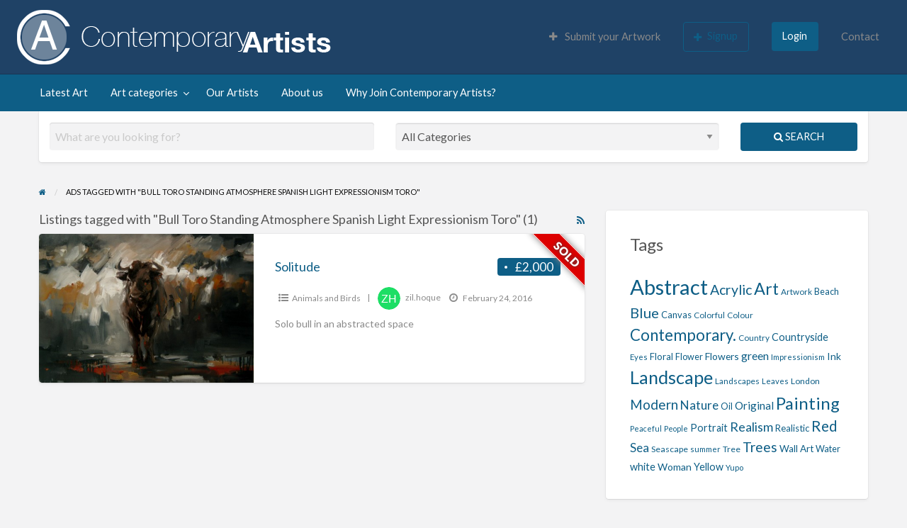

--- FILE ---
content_type: text/html; charset=UTF-8
request_url: https://www.contemporary-artists.co.uk/paintings-tag/bull-toro-standing-atmosphere-spanish-light-expressionism-toro/
body_size: 77518
content:
<!DOCTYPE html>
<html lang="en-GB" class="no-js">
	<head>
		<meta charset="UTF-8">
		<meta name="viewport" content="width=device-width, initial-scale=1">

		<link rel="profile" href="https://gmpg.org/xfn/11">
		<title>  Ad Tags  Bull Toro Standing Atmosphere Spanish Light Expressionism Toro</title>

		<meta name='robots' content='max-image-preview:large' />
	<style>img:is([sizes="auto" i], [sizes^="auto," i]) { contain-intrinsic-size: 3000px 1500px }</style>
	
            <script data-no-defer="1" data-ezscrex="false" data-cfasync="false" data-pagespeed-no-defer data-cookieconsent="ignore">
                var ctPublicFunctions = {"_ajax_nonce":"c11dcf180d","_rest_nonce":"3cbb42a7c9","_ajax_url":"\/wp-admin\/admin-ajax.php","_rest_url":"https:\/\/www.contemporary-artists.co.uk\/wp-json\/","data__cookies_type":"native","data__ajax_type":"rest","data__bot_detector_enabled":0,"data__frontend_data_log_enabled":1,"cookiePrefix":"","wprocket_detected":false,"host_url":"www.contemporary-artists.co.uk","text__ee_click_to_select":"Click to select the whole data","text__ee_original_email":"The complete one is","text__ee_got_it":"Got it","text__ee_blocked":"Blocked","text__ee_cannot_connect":"Cannot connect","text__ee_cannot_decode":"Can not decode email. Unknown reason","text__ee_email_decoder":"CleanTalk email decoder","text__ee_wait_for_decoding":"The magic is on the way!","text__ee_decoding_process":"Please wait a few seconds while we decode the contact data."}
            </script>
        
            <script data-no-defer="1" data-ezscrex="false" data-cfasync="false" data-pagespeed-no-defer data-cookieconsent="ignore">
                var ctPublic = {"_ajax_nonce":"c11dcf180d","settings__forms__check_internal":"0","settings__forms__check_external":"0","settings__forms__force_protection":0,"settings__forms__search_test":"1","settings__forms__wc_add_to_cart":"0","settings__data__bot_detector_enabled":0,"settings__sfw__anti_crawler":0,"blog_home":"https:\/\/www.contemporary-artists.co.uk\/","pixel__setting":"0","pixel__enabled":false,"pixel__url":null,"data__email_check_before_post":"1","data__email_check_exist_post":"0","data__cookies_type":"native","data__key_is_ok":true,"data__visible_fields_required":true,"wl_brandname":"Anti-Spam by CleanTalk","wl_brandname_short":"CleanTalk","ct_checkjs_key":1688181294,"emailEncoderPassKey":"1f2cd6108a9d1e20dbb9e9e9d372adb7","bot_detector_forms_excluded":"W10=","advancedCacheExists":false,"varnishCacheExists":false,"wc_ajax_add_to_cart":false}
            </script>
        <link rel='dns-prefetch' href='//admin.revenuehunt.com' />
<link rel='dns-prefetch' href='//maps.googleapis.com' />
<link rel='dns-prefetch' href='//fonts.googleapis.com' />
<link rel="alternate" type="application/rss+xml" title="Contemporary Artists &raquo; Feed" href="https://www.contemporary-artists.co.uk/feed/" />
<link rel="alternate" type="application/rss+xml" title="Contemporary Artists &raquo; Comments Feed" href="https://www.contemporary-artists.co.uk/comments/feed/" />
<link rel="alternate" type="application/rss+xml" title="Contemporary Artists &raquo; Bull Toro Standing Atmosphere Spanish Light Expressionism Toro Tag Feed" href="https://www.contemporary-artists.co.uk/paintings-tag/bull-toro-standing-atmosphere-spanish-light-expressionism-toro/feed/" />
<script type="text/javascript">
/* <![CDATA[ */
window._wpemojiSettings = {"baseUrl":"https:\/\/s.w.org\/images\/core\/emoji\/16.0.1\/72x72\/","ext":".png","svgUrl":"https:\/\/s.w.org\/images\/core\/emoji\/16.0.1\/svg\/","svgExt":".svg","source":{"concatemoji":"https:\/\/www.contemporary-artists.co.uk\/wp-includes\/js\/wp-emoji-release.min.js?ver=fd19db4f4f51ffe05fb101a1c7e9941d"}};
/*! This file is auto-generated */
!function(s,n){var o,i,e;function c(e){try{var t={supportTests:e,timestamp:(new Date).valueOf()};sessionStorage.setItem(o,JSON.stringify(t))}catch(e){}}function p(e,t,n){e.clearRect(0,0,e.canvas.width,e.canvas.height),e.fillText(t,0,0);var t=new Uint32Array(e.getImageData(0,0,e.canvas.width,e.canvas.height).data),a=(e.clearRect(0,0,e.canvas.width,e.canvas.height),e.fillText(n,0,0),new Uint32Array(e.getImageData(0,0,e.canvas.width,e.canvas.height).data));return t.every(function(e,t){return e===a[t]})}function u(e,t){e.clearRect(0,0,e.canvas.width,e.canvas.height),e.fillText(t,0,0);for(var n=e.getImageData(16,16,1,1),a=0;a<n.data.length;a++)if(0!==n.data[a])return!1;return!0}function f(e,t,n,a){switch(t){case"flag":return n(e,"\ud83c\udff3\ufe0f\u200d\u26a7\ufe0f","\ud83c\udff3\ufe0f\u200b\u26a7\ufe0f")?!1:!n(e,"\ud83c\udde8\ud83c\uddf6","\ud83c\udde8\u200b\ud83c\uddf6")&&!n(e,"\ud83c\udff4\udb40\udc67\udb40\udc62\udb40\udc65\udb40\udc6e\udb40\udc67\udb40\udc7f","\ud83c\udff4\u200b\udb40\udc67\u200b\udb40\udc62\u200b\udb40\udc65\u200b\udb40\udc6e\u200b\udb40\udc67\u200b\udb40\udc7f");case"emoji":return!a(e,"\ud83e\udedf")}return!1}function g(e,t,n,a){var r="undefined"!=typeof WorkerGlobalScope&&self instanceof WorkerGlobalScope?new OffscreenCanvas(300,150):s.createElement("canvas"),o=r.getContext("2d",{willReadFrequently:!0}),i=(o.textBaseline="top",o.font="600 32px Arial",{});return e.forEach(function(e){i[e]=t(o,e,n,a)}),i}function t(e){var t=s.createElement("script");t.src=e,t.defer=!0,s.head.appendChild(t)}"undefined"!=typeof Promise&&(o="wpEmojiSettingsSupports",i=["flag","emoji"],n.supports={everything:!0,everythingExceptFlag:!0},e=new Promise(function(e){s.addEventListener("DOMContentLoaded",e,{once:!0})}),new Promise(function(t){var n=function(){try{var e=JSON.parse(sessionStorage.getItem(o));if("object"==typeof e&&"number"==typeof e.timestamp&&(new Date).valueOf()<e.timestamp+604800&&"object"==typeof e.supportTests)return e.supportTests}catch(e){}return null}();if(!n){if("undefined"!=typeof Worker&&"undefined"!=typeof OffscreenCanvas&&"undefined"!=typeof URL&&URL.createObjectURL&&"undefined"!=typeof Blob)try{var e="postMessage("+g.toString()+"("+[JSON.stringify(i),f.toString(),p.toString(),u.toString()].join(",")+"));",a=new Blob([e],{type:"text/javascript"}),r=new Worker(URL.createObjectURL(a),{name:"wpTestEmojiSupports"});return void(r.onmessage=function(e){c(n=e.data),r.terminate(),t(n)})}catch(e){}c(n=g(i,f,p,u))}t(n)}).then(function(e){for(var t in e)n.supports[t]=e[t],n.supports.everything=n.supports.everything&&n.supports[t],"flag"!==t&&(n.supports.everythingExceptFlag=n.supports.everythingExceptFlag&&n.supports[t]);n.supports.everythingExceptFlag=n.supports.everythingExceptFlag&&!n.supports.flag,n.DOMReady=!1,n.readyCallback=function(){n.DOMReady=!0}}).then(function(){return e}).then(function(){var e;n.supports.everything||(n.readyCallback(),(e=n.source||{}).concatemoji?t(e.concatemoji):e.wpemoji&&e.twemoji&&(t(e.twemoji),t(e.wpemoji)))}))}((window,document),window._wpemojiSettings);
/* ]]> */
</script>
<style id='wp-emoji-styles-inline-css' type='text/css'>

	img.wp-smiley, img.emoji {
		display: inline !important;
		border: none !important;
		box-shadow: none !important;
		height: 1em !important;
		width: 1em !important;
		margin: 0 0.07em !important;
		vertical-align: -0.1em !important;
		background: none !important;
		padding: 0 !important;
	}
</style>
<link rel='stylesheet' id='wp-block-library-css' href='https://www.contemporary-artists.co.uk/wp-includes/css/dist/block-library/style.min.css?ver=fd19db4f4f51ffe05fb101a1c7e9941d' type='text/css' media='all' />
<style id='classic-theme-styles-inline-css' type='text/css'>
/*! This file is auto-generated */
.wp-block-button__link{color:#fff;background-color:#32373c;border-radius:9999px;box-shadow:none;text-decoration:none;padding:calc(.667em + 2px) calc(1.333em + 2px);font-size:1.125em}.wp-block-file__button{background:#32373c;color:#fff;text-decoration:none}
</style>
<style id='global-styles-inline-css' type='text/css'>
:root{--wp--preset--aspect-ratio--square: 1;--wp--preset--aspect-ratio--4-3: 4/3;--wp--preset--aspect-ratio--3-4: 3/4;--wp--preset--aspect-ratio--3-2: 3/2;--wp--preset--aspect-ratio--2-3: 2/3;--wp--preset--aspect-ratio--16-9: 16/9;--wp--preset--aspect-ratio--9-16: 9/16;--wp--preset--color--black: #000000;--wp--preset--color--cyan-bluish-gray: #abb8c3;--wp--preset--color--white: #ffffff;--wp--preset--color--pale-pink: #f78da7;--wp--preset--color--vivid-red: #cf2e2e;--wp--preset--color--luminous-vivid-orange: #ff6900;--wp--preset--color--luminous-vivid-amber: #fcb900;--wp--preset--color--light-green-cyan: #7bdcb5;--wp--preset--color--vivid-green-cyan: #00d084;--wp--preset--color--pale-cyan-blue: #8ed1fc;--wp--preset--color--vivid-cyan-blue: #0693e3;--wp--preset--color--vivid-purple: #9b51e0;--wp--preset--gradient--vivid-cyan-blue-to-vivid-purple: linear-gradient(135deg,rgba(6,147,227,1) 0%,rgb(155,81,224) 100%);--wp--preset--gradient--light-green-cyan-to-vivid-green-cyan: linear-gradient(135deg,rgb(122,220,180) 0%,rgb(0,208,130) 100%);--wp--preset--gradient--luminous-vivid-amber-to-luminous-vivid-orange: linear-gradient(135deg,rgba(252,185,0,1) 0%,rgba(255,105,0,1) 100%);--wp--preset--gradient--luminous-vivid-orange-to-vivid-red: linear-gradient(135deg,rgba(255,105,0,1) 0%,rgb(207,46,46) 100%);--wp--preset--gradient--very-light-gray-to-cyan-bluish-gray: linear-gradient(135deg,rgb(238,238,238) 0%,rgb(169,184,195) 100%);--wp--preset--gradient--cool-to-warm-spectrum: linear-gradient(135deg,rgb(74,234,220) 0%,rgb(151,120,209) 20%,rgb(207,42,186) 40%,rgb(238,44,130) 60%,rgb(251,105,98) 80%,rgb(254,248,76) 100%);--wp--preset--gradient--blush-light-purple: linear-gradient(135deg,rgb(255,206,236) 0%,rgb(152,150,240) 100%);--wp--preset--gradient--blush-bordeaux: linear-gradient(135deg,rgb(254,205,165) 0%,rgb(254,45,45) 50%,rgb(107,0,62) 100%);--wp--preset--gradient--luminous-dusk: linear-gradient(135deg,rgb(255,203,112) 0%,rgb(199,81,192) 50%,rgb(65,88,208) 100%);--wp--preset--gradient--pale-ocean: linear-gradient(135deg,rgb(255,245,203) 0%,rgb(182,227,212) 50%,rgb(51,167,181) 100%);--wp--preset--gradient--electric-grass: linear-gradient(135deg,rgb(202,248,128) 0%,rgb(113,206,126) 100%);--wp--preset--gradient--midnight: linear-gradient(135deg,rgb(2,3,129) 0%,rgb(40,116,252) 100%);--wp--preset--font-size--small: 13px;--wp--preset--font-size--medium: 20px;--wp--preset--font-size--large: 36px;--wp--preset--font-size--x-large: 42px;--wp--preset--spacing--20: 0.44rem;--wp--preset--spacing--30: 0.67rem;--wp--preset--spacing--40: 1rem;--wp--preset--spacing--50: 1.5rem;--wp--preset--spacing--60: 2.25rem;--wp--preset--spacing--70: 3.38rem;--wp--preset--spacing--80: 5.06rem;--wp--preset--shadow--natural: 6px 6px 9px rgba(0, 0, 0, 0.2);--wp--preset--shadow--deep: 12px 12px 50px rgba(0, 0, 0, 0.4);--wp--preset--shadow--sharp: 6px 6px 0px rgba(0, 0, 0, 0.2);--wp--preset--shadow--outlined: 6px 6px 0px -3px rgba(255, 255, 255, 1), 6px 6px rgba(0, 0, 0, 1);--wp--preset--shadow--crisp: 6px 6px 0px rgba(0, 0, 0, 1);}:where(.is-layout-flex){gap: 0.5em;}:where(.is-layout-grid){gap: 0.5em;}body .is-layout-flex{display: flex;}.is-layout-flex{flex-wrap: wrap;align-items: center;}.is-layout-flex > :is(*, div){margin: 0;}body .is-layout-grid{display: grid;}.is-layout-grid > :is(*, div){margin: 0;}:where(.wp-block-columns.is-layout-flex){gap: 2em;}:where(.wp-block-columns.is-layout-grid){gap: 2em;}:where(.wp-block-post-template.is-layout-flex){gap: 1.25em;}:where(.wp-block-post-template.is-layout-grid){gap: 1.25em;}.has-black-color{color: var(--wp--preset--color--black) !important;}.has-cyan-bluish-gray-color{color: var(--wp--preset--color--cyan-bluish-gray) !important;}.has-white-color{color: var(--wp--preset--color--white) !important;}.has-pale-pink-color{color: var(--wp--preset--color--pale-pink) !important;}.has-vivid-red-color{color: var(--wp--preset--color--vivid-red) !important;}.has-luminous-vivid-orange-color{color: var(--wp--preset--color--luminous-vivid-orange) !important;}.has-luminous-vivid-amber-color{color: var(--wp--preset--color--luminous-vivid-amber) !important;}.has-light-green-cyan-color{color: var(--wp--preset--color--light-green-cyan) !important;}.has-vivid-green-cyan-color{color: var(--wp--preset--color--vivid-green-cyan) !important;}.has-pale-cyan-blue-color{color: var(--wp--preset--color--pale-cyan-blue) !important;}.has-vivid-cyan-blue-color{color: var(--wp--preset--color--vivid-cyan-blue) !important;}.has-vivid-purple-color{color: var(--wp--preset--color--vivid-purple) !important;}.has-black-background-color{background-color: var(--wp--preset--color--black) !important;}.has-cyan-bluish-gray-background-color{background-color: var(--wp--preset--color--cyan-bluish-gray) !important;}.has-white-background-color{background-color: var(--wp--preset--color--white) !important;}.has-pale-pink-background-color{background-color: var(--wp--preset--color--pale-pink) !important;}.has-vivid-red-background-color{background-color: var(--wp--preset--color--vivid-red) !important;}.has-luminous-vivid-orange-background-color{background-color: var(--wp--preset--color--luminous-vivid-orange) !important;}.has-luminous-vivid-amber-background-color{background-color: var(--wp--preset--color--luminous-vivid-amber) !important;}.has-light-green-cyan-background-color{background-color: var(--wp--preset--color--light-green-cyan) !important;}.has-vivid-green-cyan-background-color{background-color: var(--wp--preset--color--vivid-green-cyan) !important;}.has-pale-cyan-blue-background-color{background-color: var(--wp--preset--color--pale-cyan-blue) !important;}.has-vivid-cyan-blue-background-color{background-color: var(--wp--preset--color--vivid-cyan-blue) !important;}.has-vivid-purple-background-color{background-color: var(--wp--preset--color--vivid-purple) !important;}.has-black-border-color{border-color: var(--wp--preset--color--black) !important;}.has-cyan-bluish-gray-border-color{border-color: var(--wp--preset--color--cyan-bluish-gray) !important;}.has-white-border-color{border-color: var(--wp--preset--color--white) !important;}.has-pale-pink-border-color{border-color: var(--wp--preset--color--pale-pink) !important;}.has-vivid-red-border-color{border-color: var(--wp--preset--color--vivid-red) !important;}.has-luminous-vivid-orange-border-color{border-color: var(--wp--preset--color--luminous-vivid-orange) !important;}.has-luminous-vivid-amber-border-color{border-color: var(--wp--preset--color--luminous-vivid-amber) !important;}.has-light-green-cyan-border-color{border-color: var(--wp--preset--color--light-green-cyan) !important;}.has-vivid-green-cyan-border-color{border-color: var(--wp--preset--color--vivid-green-cyan) !important;}.has-pale-cyan-blue-border-color{border-color: var(--wp--preset--color--pale-cyan-blue) !important;}.has-vivid-cyan-blue-border-color{border-color: var(--wp--preset--color--vivid-cyan-blue) !important;}.has-vivid-purple-border-color{border-color: var(--wp--preset--color--vivid-purple) !important;}.has-vivid-cyan-blue-to-vivid-purple-gradient-background{background: var(--wp--preset--gradient--vivid-cyan-blue-to-vivid-purple) !important;}.has-light-green-cyan-to-vivid-green-cyan-gradient-background{background: var(--wp--preset--gradient--light-green-cyan-to-vivid-green-cyan) !important;}.has-luminous-vivid-amber-to-luminous-vivid-orange-gradient-background{background: var(--wp--preset--gradient--luminous-vivid-amber-to-luminous-vivid-orange) !important;}.has-luminous-vivid-orange-to-vivid-red-gradient-background{background: var(--wp--preset--gradient--luminous-vivid-orange-to-vivid-red) !important;}.has-very-light-gray-to-cyan-bluish-gray-gradient-background{background: var(--wp--preset--gradient--very-light-gray-to-cyan-bluish-gray) !important;}.has-cool-to-warm-spectrum-gradient-background{background: var(--wp--preset--gradient--cool-to-warm-spectrum) !important;}.has-blush-light-purple-gradient-background{background: var(--wp--preset--gradient--blush-light-purple) !important;}.has-blush-bordeaux-gradient-background{background: var(--wp--preset--gradient--blush-bordeaux) !important;}.has-luminous-dusk-gradient-background{background: var(--wp--preset--gradient--luminous-dusk) !important;}.has-pale-ocean-gradient-background{background: var(--wp--preset--gradient--pale-ocean) !important;}.has-electric-grass-gradient-background{background: var(--wp--preset--gradient--electric-grass) !important;}.has-midnight-gradient-background{background: var(--wp--preset--gradient--midnight) !important;}.has-small-font-size{font-size: var(--wp--preset--font-size--small) !important;}.has-medium-font-size{font-size: var(--wp--preset--font-size--medium) !important;}.has-large-font-size{font-size: var(--wp--preset--font-size--large) !important;}.has-x-large-font-size{font-size: var(--wp--preset--font-size--x-large) !important;}
:where(.wp-block-post-template.is-layout-flex){gap: 1.25em;}:where(.wp-block-post-template.is-layout-grid){gap: 1.25em;}
:where(.wp-block-columns.is-layout-flex){gap: 2em;}:where(.wp-block-columns.is-layout-grid){gap: 2em;}
:root :where(.wp-block-pullquote){font-size: 1.5em;line-height: 1.6;}
</style>
<link rel='stylesheet' id='authors-list-css-css' href='https://www.contemporary-artists.co.uk/wp-content/plugins/authors-list/backend/assets/css/front.css?ver=2.0.6.1' type='text/css' media='all' />
<link rel='stylesheet' id='jquery-ui-css-css' href='https://www.contemporary-artists.co.uk/wp-content/plugins/authors-list/backend/assets/css/jquery-ui.css?ver=2.0.6.1' type='text/css' media='all' />
<link rel='stylesheet' id='foundation-css' href='https://www.contemporary-artists.co.uk/wp-content/themes/classipress/assets/css/foundation.min.css?ver=6.2.4' type='text/css' media='all' />
<link rel='stylesheet' id='at-main-css' href='https://www.contemporary-artists.co.uk/wp-content/themes/classipress/assets/css/style.min.css?ver=4.2.0' type='text/css' media='all' />
<style id='at-main-inline-css' type='text/css'>

		/* ClassiPress Header Background Color */
		.header #top-bar-primary {
			background-color: #1f4266;
		}
		.header #top-bar-primary {
			border-bottom: 1px solid #193552;
		}
	

		/* ClassiPress Primary Header Text Color */
		#top-bar-primary {
			color: #565656;
		}
	

		/* ClassiPress Primary Header Links Color */
		#top-bar-primary li.menu-item a {
			color: #8A8A8A;
		}
		#top-bar-primary li.menu-item a:focus, #top-bar-primary li.menu-item a:hover {
			color: #707070;
		}
	

		/* ClassiPress Fonts */
		
			html {
				font-size: 1rem;
			}
		
	

		/* Header Site Title */
		.header .site-title {
			clip: rect(1px, 1px, 1px, 1px);
			position: absolute;
		}
	

		/* Header Site Tagline */
		.header .site-description {
			clip: rect(1px, 1px, 1px, 1px);
			position: absolute;
		}
	
</style>
<link rel='stylesheet' id='cp-bump-ad-style-css' href='https://www.contemporary-artists.co.uk/wp-content/plugins/classipress-bump-ad/style.css?ver=fd19db4f4f51ffe05fb101a1c7e9941d' type='text/css' media='all' />
<link rel='stylesheet' id='cp-ribbon-css' href='https://www.contemporary-artists.co.uk/wp-content/plugins/classipress-ribbons/style.css?ver=fd19db4f4f51ffe05fb101a1c7e9941d' type='text/css' media='all' />
<link rel='stylesheet' id='cleantalk-public-css-css' href='https://www.contemporary-artists.co.uk/wp-content/plugins/cleantalk-spam-protect/css/cleantalk-public.min.css?ver=6.71_1769102081' type='text/css' media='all' />
<link rel='stylesheet' id='cleantalk-email-decoder-css-css' href='https://www.contemporary-artists.co.uk/wp-content/plugins/cleantalk-spam-protect/css/cleantalk-email-decoder.min.css?ver=6.71_1769102081' type='text/css' media='all' />
<link rel='stylesheet' id='slick-css' href='https://www.contemporary-artists.co.uk/wp-content/themes/classipress/assets/js/lib/slick/slick.min.css?ver=1.6.0' type='text/css' media='all' />
<link rel='stylesheet' id='slick-theme-css' href='https://www.contemporary-artists.co.uk/wp-content/themes/classipress/assets/js/lib/slick/slick-theme.min.css?ver=1.6.0' type='text/css' media='all' />
<link rel='stylesheet' id='font-awesome-css' href='https://www.contemporary-artists.co.uk/wp-content/themes/classipress/theme-framework/lib/font-awesome/css/font-awesome.min.css?ver=4.7.0' type='text/css' media='all' />
<link rel='stylesheet' id='google-fonts-css' href='//fonts.googleapis.com/css?family=Roboto%3A400%2C500%7CSanchez%7CLato%3A400%2C900&#038;ver=6.8.3' type='text/css' media='all' />
<link rel='stylesheet' id='acf_loop_style-css' href='https://www.contemporary-artists.co.uk/wp-content/plugins/advanced-custom-fields-for-ClassiPress/css/acf-loop.css?ver=fd19db4f4f51ffe05fb101a1c7e9941d' type='text/css' media='all' />
<script type="text/javascript" id="jquery-core-js-extra">
/* <![CDATA[ */
var AppThemes = {"ajaxurl":"\/wp-admin\/admin-ajax.php","current_url":"https:\/\/www.contemporary-artists.co.uk\/paintings-tag\/bull-toro-standing-atmosphere-spanish-light-expressionism-toro\/"};
/* ]]> */
</script>
<script type="text/javascript" src="https://www.contemporary-artists.co.uk/wp-includes/js/jquery/jquery.min.js?ver=3.7.1" id="jquery-core-js"></script>
<script type="text/javascript" src="https://www.contemporary-artists.co.uk/wp-includes/js/jquery/jquery-migrate.min.js?ver=3.4.1" id="jquery-migrate-js"></script>
<script type="text/javascript" id="cp-bump-ad-script-js-extra">
/* <![CDATA[ */
var cp_bump_ad = {"ajaxurl":"\/wp-admin\/admin-ajax.php","errbump":"An error occurred.","okbump":"Ad has been bumped!","countbump":"Bumped ads: "};
/* ]]> */
</script>
<script type="text/javascript" src="https://www.contemporary-artists.co.uk/wp-content/plugins/classipress-bump-ad/script.js?ver=fd19db4f4f51ffe05fb101a1c7e9941d" id="cp-bump-ad-script-js"></script>
<script type="text/javascript" src="https://www.contemporary-artists.co.uk/wp-content/plugins/cleantalk-spam-protect/js/apbct-public-bundle_gathering.min.js?ver=6.71_1769102082" id="apbct-public-bundle_gathering.min-js-js"></script>
<script type="text/javascript" src="//maps.googleapis.com/maps/api/js?libraries=geometry,places&amp;region=gb&amp;language=en&amp;unit=mi&amp;key" id="google-maps-api-js"></script>
<link rel="https://api.w.org/" href="https://www.contemporary-artists.co.uk/wp-json/" /><link rel="EditURI" type="application/rsd+xml" title="RSD" href="https://www.contemporary-artists.co.uk/xmlrpc.php?rsd" />

	<meta name="generator" content="ClassiPress 4.2.0" />
<link rel="alternate" type="application/rss+xml" title="RSS 2.0" href="https://www.contemporary-artists.co.uk/feed/?post_type=ad_listing">
<meta property="og:type" content="website" />
<meta property="og:locale" content="en_GB" />
<meta property="og:site_name" content="Contemporary Artists" />
<meta property="og:image" content="https://www.contemporary-artists.co.uk/wp-content/themes/classipress/assets/images/admin/cp_logo_black.png" />
<meta property="og:url" content="https://www.contemporary-artists.co.uk/paintings-tag/bull-toro-standing-atmosphere-spanish-light-expressionism-toro/" />
<meta property="og:title" content="Bull Toro Standing Atmosphere Spanish Light Expressionism Toro" />
<link rel="icon" href="https://www.contemporary-artists.co.uk/wp-content/uploads/2015/05/cropped-CA-32x32.jpg" sizes="32x32" />
<link rel="icon" href="https://www.contemporary-artists.co.uk/wp-content/uploads/2015/05/cropped-CA-192x192.jpg" sizes="192x192" />
<link rel="apple-touch-icon" href="https://www.contemporary-artists.co.uk/wp-content/uploads/2015/05/cropped-CA-180x180.jpg" />
<meta name="msapplication-TileImage" content="https://www.contemporary-artists.co.uk/wp-content/uploads/2015/05/cropped-CA-270x270.jpg" />
		<style type="text/css" id="wp-custom-css">
			.header .custom-logo-link img {
  max-width: 100% !important;
  max-height: 200px !important;

}

.author-page .medium-9 {
width: 100% !important;
}

.listing-photo-grid-main{
background-color: white !important;
}
.entry-footer{
display: none !important;

}		</style>
			</head>

	<body data-rsssl=1 class="archive tax-ad_tag term-bull-toro-standing-atmosphere-spanish-light-expressionism-toro term-2575 wp-custom-logo wp-theme-classipress sticky-header shrink_sticky_title_bar theme-blue">

		
		<div class="off-canvas-wrapper">

			<div class="off-canvas-wrapper-inner" data-off-canvas-wrapper>

				<!-- off-canvas left menu -->
<div class="off-canvas dark position-left" id="offCanvasLeft" data-off-canvas data-position="left">

	<!-- Close button -->
	<button class="close-button" aria-label="Close menu" type="button" data-close>
		<span aria-hidden="true">&times;</span>
	</button>

	<ul class="mobile-ofc vertical menu">
		<li class="title">Contemporary Artists</li>
	</ul>

	<!-- Menu -->
		
	<!-- Menu -->
		<div class="mobile-hr"></div><ul id="menu-header" class="menu medium-horizontal vertical" data-responsive-menu="accordion medium-dropdown" data-close-on-click-inside="false"><li id="menu-item-17027" class="menu-item menu-item-type-custom menu-item-object-custom menu-item-17027"><a href="https://www.contemporary-artists.co.uk/art_listing/" title="Latest Contemporary Art">Latest Art</a></li>
<li id="menu-item-17163" class="menu-item menu-item-type-post_type menu-item-object-page menu-item-17163"><a href="https://www.contemporary-artists.co.uk/art-gallery/">Art categories</a><ul class="menu listing-cats listing-cats-dropdown"><div class="cat-column row collapse small-up-1 medium-up-2 large-up-3"><div class="parent-cat-wrap column column-block"><div class="parent-cat cat-item-8"><a class="cat-item-link" href="https://www.contemporary-artists.co.uk/paintings-category/abstract/"><span class="cat-item-name">Abstract</span> <span class="cat-item-count label">272</span></a></div><!-- .parent-cat -->
</div><!-- .parent-cat-wrap -->
<div class="parent-cat-wrap column column-block"><div class="parent-cat cat-item-14"><a class="cat-item-link" href="https://www.contemporary-artists.co.uk/paintings-category/animals/"><span class="cat-item-name">Animals and Birds</span> <span class="cat-item-count label">31</span></a></div><!-- .parent-cat -->
</div><!-- .parent-cat-wrap -->
<div class="parent-cat-wrap column column-block"><div class="parent-cat cat-item-31"><a class="cat-item-link" href="https://www.contemporary-artists.co.uk/paintings-category/cityscape/"><span class="cat-item-name">Architecture and Cityscapes</span> <span class="cat-item-count label">47</span></a></div><!-- .parent-cat -->
</div><!-- .parent-cat-wrap -->
<div class="parent-cat-wrap column column-block"><div class="parent-cat cat-item-32"><a class="cat-item-link" href="https://www.contemporary-artists.co.uk/paintings-category/fine-art/"><span class="cat-item-name">Fine Art</span> <span class="cat-item-count label">91</span></a></div><!-- .parent-cat -->
</div><!-- .parent-cat-wrap -->
<div class="parent-cat-wrap column column-block"><div class="parent-cat cat-item-16"><a class="cat-item-link" href="https://www.contemporary-artists.co.uk/paintings-category/floral-paintings/"><span class="cat-item-name">Floral paintings</span> <span class="cat-item-count label">31</span></a></div><!-- .parent-cat -->
</div><!-- .parent-cat-wrap -->
<div class="parent-cat-wrap column column-block"><div class="parent-cat cat-item-11"><a class="cat-item-link" href="https://www.contemporary-artists.co.uk/paintings-category/impressionistic/"><span class="cat-item-name">Impressionistic</span> <span class="cat-item-count label">39</span></a></div><!-- .parent-cat -->
</div><!-- .parent-cat-wrap -->
<div class="parent-cat-wrap column column-block"><div class="parent-cat cat-item-3232"><a class="cat-item-link" href="https://www.contemporary-artists.co.uk/paintings-category/jewellery/"><span class="cat-item-name">Jewellery</span> <span class="cat-item-count label">1</span></a></div><!-- .parent-cat -->
</div><!-- .parent-cat-wrap -->
<div class="parent-cat-wrap column column-block"><div class="parent-cat cat-item-12"><a class="cat-item-link" href="https://www.contemporary-artists.co.uk/paintings-category/landscapes/"><span class="cat-item-name">Landscapes</span> <span class="cat-item-count label">79</span></a></div><!-- .parent-cat -->
</div><!-- .parent-cat-wrap -->
<div class="parent-cat-wrap column column-block"><div class="parent-cat cat-item-17"><a class="cat-item-link" href="https://www.contemporary-artists.co.uk/paintings-category/nudes-and-erotic/"><span class="cat-item-name">Nudes and Erotic</span> <span class="cat-item-count label">20</span></a></div><!-- .parent-cat -->
</div><!-- .parent-cat-wrap -->
<div class="parent-cat-wrap column column-block"><div class="parent-cat cat-item-56"><a class="cat-item-link" href="https://www.contemporary-artists.co.uk/paintings-category/other/"><span class="cat-item-name">Other</span> <span class="cat-item-count label">19</span></a></div><!-- .parent-cat -->
</div><!-- .parent-cat-wrap -->
<div class="parent-cat-wrap column column-block"><div class="parent-cat cat-item-33"><a class="cat-item-link" href="https://www.contemporary-artists.co.uk/paintings-category/portraits/"><span class="cat-item-name">People and Portraits</span> <span class="cat-item-count label">84</span></a></div><!-- .parent-cat -->
</div><!-- .parent-cat-wrap -->
<div class="parent-cat-wrap column column-block"><div class="parent-cat cat-item-61"><a class="cat-item-link" href="https://www.contemporary-artists.co.uk/paintings-category/photography/"><span class="cat-item-name">Photography</span> <span class="cat-item-count label">40</span></a></div><!-- .parent-cat -->
</div><!-- .parent-cat-wrap -->
<div class="parent-cat-wrap column column-block"><div class="parent-cat cat-item-19"><a class="cat-item-link" href="https://www.contemporary-artists.co.uk/paintings-category/pop/"><span class="cat-item-name">Pop</span> <span class="cat-item-count label">11</span></a></div><!-- .parent-cat -->
</div><!-- .parent-cat-wrap -->
<div class="parent-cat-wrap column column-block"><div class="parent-cat cat-item-34"><a class="cat-item-link" href="https://www.contemporary-artists.co.uk/paintings-category/sculpture/"><span class="cat-item-name">Sculpture</span> <span class="cat-item-count label">4</span></a></div><!-- .parent-cat -->
</div><!-- .parent-cat-wrap -->
<div class="parent-cat-wrap column column-block"><div class="parent-cat cat-item-13"><a class="cat-item-link" href="https://www.contemporary-artists.co.uk/paintings-category/seascapes/"><span class="cat-item-name">Seascapes</span> <span class="cat-item-count label">31</span></a></div><!-- .parent-cat -->
</div><!-- .parent-cat-wrap -->
<div class="parent-cat-wrap column column-block"><div class="parent-cat cat-item-35"><a class="cat-item-link" href="https://www.contemporary-artists.co.uk/paintings-category/skyscape/"><span class="cat-item-name">Skyscape</span> <span class="cat-item-count label">1</span></a></div><!-- .parent-cat -->
</div><!-- .parent-cat-wrap -->
<div class="parent-cat-wrap column column-block"><div class="parent-cat cat-item-36"><a class="cat-item-link" href="https://www.contemporary-artists.co.uk/paintings-category/sport/"><span class="cat-item-name">Sport</span> <span class="cat-item-count label">4</span></a></div><!-- .parent-cat -->
</div><!-- .parent-cat-wrap -->
<div class="parent-cat-wrap column column-block"><div class="parent-cat cat-item-37"><a class="cat-item-link" href="https://www.contemporary-artists.co.uk/paintings-category/still-life/"><span class="cat-item-name">Still Life</span> <span class="cat-item-count label">12</span></a></div><!-- .parent-cat -->
</div><!-- .parent-cat-wrap -->
<div class="parent-cat-wrap column column-block"><div class="parent-cat cat-item-39"><a class="cat-item-link" href="https://www.contemporary-artists.co.uk/paintings-category/surreal/"><span class="cat-item-name">Surreal</span> <span class="cat-item-count label">9</span></a></div><!-- .parent-cat -->
</div><!-- .parent-cat-wrap -->
<div class="parent-cat-wrap column column-block"><div class="parent-cat cat-item-40"><a class="cat-item-link" href="https://www.contemporary-artists.co.uk/paintings-category/transport/"><span class="cat-item-name">Transport</span> <span class="cat-item-count label">2</span></a></div><!-- .parent-cat -->
</div><!-- .parent-cat-wrap -->
<div class="parent-cat-wrap column column-block"><div class="parent-cat cat-item-18"><a class="cat-item-link" href="https://www.contemporary-artists.co.uk/paintings-category/urban/"><span class="cat-item-name">Urban</span> <span class="cat-item-count label">9</span></a></div><!-- .parent-cat -->
</div><!-- .parent-cat-wrap -->
</div></ul></li>
<li id="menu-item-17273" class="menu-item menu-item-type-post_type menu-item-object-page menu-item-17273"><a href="https://www.contemporary-artists.co.uk/artist/" title="Our Contemporary Artists">Our Artists</a></li>
<li id="menu-item-691" class="menu-item menu-item-type-post_type menu-item-object-page menu-item-691"><a href="https://www.contemporary-artists.co.uk/free-art-community/" title="About Contemporary Artists">About us</a></li>
<li id="menu-item-17249" class="menu-item menu-item-type-post_type menu-item-object-page menu-item-17249"><a href="https://www.contemporary-artists.co.uk/why-join-contemporary-artists/" title="Why Join Contemporary Artists">Why Join Contemporary Artists?</a></li>
</ul>
</div>

<!-- off-canvas right menu -->
<div class="off-canvas dark position-right" id="offCanvasRight" data-off-canvas data-position="right">

	<!-- Close button -->
	<button class="close-button" aria-label="Close menu" type="button" data-close>
		<span aria-hidden="true">&times;</span>
	</button>

	<ul class="mobile-ofc vertical menu">
		<li class="title">Contemporary Artists</li>
	</ul>

	<!-- Menu -->
		
	<!-- Menu -->
		<div class="mobile-hr"></div><div class="top-bar-right"><ul id="menu-top-bar" class="menu medium-horizontal vertical" data-responsive-menu="accordion medium-dropdown" data-close-on-click-inside="false"><li id="menu-item-16999" class="menu-item menu-item-type-post_type menu-item-object-page menu-item-16999"><a href="https://www.contemporary-artists.co.uk/create-listing/"><i class="fa fa-plus"></i> Submit your Artwork</a></li>
<li id="menu-item-18084" class="menu-item menu-item-type-custom menu-item-object-custom menu-item-has-children menu-item-18084">
<ul class="vertical menu">
	<li id="menu-item-18085" class="menu-item menu-item-type-post_type menu-item-object-page menu-item-18085"><a href="https://www.contemporary-artists.co.uk/dashboard/"><i class="fa fa-list" aria-hidden="true"></i> Listings</a></li>
	<li id="menu-item-18086" class="menu-item menu-item-type-post_type menu-item-object-page menu-item-18086"><a href="https://www.contemporary-artists.co.uk/profile/"><i class="fa fa-user" aria-hidden="true"></i> Edit Profile</a></li>
	<li id="menu-item-18087" class="menu-item menu-item-type-custom menu-item-object-custom menu-item-18087"></li>
	<li id="menu-item-18088" class="menu-item menu-item-type-custom menu-item-object-custom menu-item-18088"></li>
</ul>
</li>
<li id="menu-item-18089" class="menu-item menu-item-type-custom menu-item-object-custom menu-item-18089"><a href="https://www.contemporary-artists.co.uk/register/"><button class="button hollow"><i class="fa fa-plus"></i>Signup</button></a></li>
<li id="menu-item-18090" class="menu-item menu-item-type-custom menu-item-object-custom menu-item-18090"><a href="https://www.contemporary-artists.co.uk/login/?redirect_to=https%3A%2F%2Fwww.contemporary-artists.co.uk%2Fart_listing%2Fsolitude%2F"><button class="button">Login</button></a></li>
<li id="menu-item-19393" class="menu-item menu-item-type-post_type menu-item-object-page menu-item-19393"><a href="https://www.contemporary-artists.co.uk/contact/">Contact</a></li>
</ul></div>
</div>

				<div id="content" class="off-canvas-content" data-off-canvas-content>

					
										
<header class="header" role="banner">

	
<div class="custom-header">

		<div class="custom-header-media">

			
		</div>

</div><!-- .custom-header -->

	<div id="first-top-bar" class="top-bar" role="navigation">

	<div class="row column expanded">

		
		
	</div><!-- .row -->

</div><!-- .top-bar -->

	<div id="top-bar-primary" class="top-bar" role="navigation">

	<div class="row column expanded">

		<div class="primary-header-wrap">

			<div class="site-branding">

				<a href="https://www.contemporary-artists.co.uk/" class="custom-logo-link" rel="home"><img width="444" height="88" src="https://www.contemporary-artists.co.uk/wp-content/uploads/2019/01/contemporary-artists-logo.png" class="custom-logo" alt="Contemporary Artists" decoding="async" srcset="https://www.contemporary-artists.co.uk/wp-content/uploads/2019/01/contemporary-artists-logo.png 444w, https://www.contemporary-artists.co.uk/wp-content/uploads/2019/01/contemporary-artists-logo-50x10.png 50w, https://www.contemporary-artists.co.uk/wp-content/uploads/2019/01/contemporary-artists-logo-200x40.png 200w" sizes="(max-width: 444px) 100vw, 444px" /></a>
					<span class="h1 site-title">
						<a href="https://www.contemporary-artists.co.uk/" title="Contemporary Artists" rel="home">
							Contemporary Artists						</a>
					</span>

				
				<p class="site-description">Commission free art</p>

			</div><!-- .site-branding -->

			<div class="top-bar-left">

				
				<aside id="cp_468_ads-1" class="widget-header widget_cp_468_ads">
</aside>
			</div>

			<nav class="top-bar-right"><ul id="menu-top-bar" class="menu medium-horizontal vertical" data-responsive-menu="accordion medium-dropdown" data-close-on-click-inside="false"><li class="menu-item menu-item-type-post_type menu-item-object-page menu-item-16999"><a href="https://www.contemporary-artists.co.uk/create-listing/"><i class="fa fa-plus"></i> Submit your Artwork</a></li>
<li class="menu-item menu-item-type-custom menu-item-object-custom menu-item-has-children menu-item-18084">
<ul class="vertical menu">
	<li class="menu-item menu-item-type-post_type menu-item-object-page menu-item-18085"><a href="https://www.contemporary-artists.co.uk/dashboard/"><i class="fa fa-list" aria-hidden="true"></i> Listings</a></li>
	<li class="menu-item menu-item-type-post_type menu-item-object-page menu-item-18086"><a href="https://www.contemporary-artists.co.uk/profile/"><i class="fa fa-user" aria-hidden="true"></i> Edit Profile</a></li>
	<li class="menu-item menu-item-type-custom menu-item-object-custom menu-item-18087"></li>
	<li class="menu-item menu-item-type-custom menu-item-object-custom menu-item-18088"></li>
</ul>
</li>
<li class="menu-item menu-item-type-custom menu-item-object-custom menu-item-18089"><a href="https://www.contemporary-artists.co.uk/register/"><button class="button hollow"><i class="fa fa-plus"></i>Signup</button></a></li>
<li class="menu-item menu-item-type-custom menu-item-object-custom menu-item-18090"><a href="https://www.contemporary-artists.co.uk/login/?redirect_to=https%3A%2F%2Fwww.contemporary-artists.co.uk%2Fart_listing%2Fsolitude%2F"><button class="button">Login</button></a></li>
<li class="menu-item menu-item-type-post_type menu-item-object-page menu-item-19393"><a href="https://www.contemporary-artists.co.uk/contact/">Contact</a></li>
</ul></nav>
		</div><!-- .primary-header-wrap -->

	</div><!-- .row -->

</div><!-- .top-bar -->

	<nav id="top-bar-secondary" class="top-bar" role="navigation">

	<div class="row">

		<ul id="menu-header" class="menu medium-horizontal vertical" data-responsive-menu="accordion medium-dropdown" data-close-on-click-inside="false"><li class="menu-item menu-item-type-custom menu-item-object-custom menu-item-17027"><a href="https://www.contemporary-artists.co.uk/art_listing/" title="Latest Contemporary Art">Latest Art</a></li>
<li class="menu-item menu-item-type-post_type menu-item-object-page menu-item-17163"><a href="https://www.contemporary-artists.co.uk/art-gallery/">Art categories</a><ul class="menu listing-cats listing-cats-dropdown"><div class="cat-column row collapse small-up-1 medium-up-2 large-up-3"><div class="parent-cat-wrap column column-block"><div class="parent-cat cat-item-8"><a class="cat-item-link" href="https://www.contemporary-artists.co.uk/paintings-category/abstract/"><span class="cat-item-name">Abstract</span> <span class="cat-item-count label">272</span></a></div><!-- .parent-cat -->
</div><!-- .parent-cat-wrap -->
<div class="parent-cat-wrap column column-block"><div class="parent-cat cat-item-14"><a class="cat-item-link" href="https://www.contemporary-artists.co.uk/paintings-category/animals/"><span class="cat-item-name">Animals and Birds</span> <span class="cat-item-count label">31</span></a></div><!-- .parent-cat -->
</div><!-- .parent-cat-wrap -->
<div class="parent-cat-wrap column column-block"><div class="parent-cat cat-item-31"><a class="cat-item-link" href="https://www.contemporary-artists.co.uk/paintings-category/cityscape/"><span class="cat-item-name">Architecture and Cityscapes</span> <span class="cat-item-count label">47</span></a></div><!-- .parent-cat -->
</div><!-- .parent-cat-wrap -->
<div class="parent-cat-wrap column column-block"><div class="parent-cat cat-item-32"><a class="cat-item-link" href="https://www.contemporary-artists.co.uk/paintings-category/fine-art/"><span class="cat-item-name">Fine Art</span> <span class="cat-item-count label">91</span></a></div><!-- .parent-cat -->
</div><!-- .parent-cat-wrap -->
<div class="parent-cat-wrap column column-block"><div class="parent-cat cat-item-16"><a class="cat-item-link" href="https://www.contemporary-artists.co.uk/paintings-category/floral-paintings/"><span class="cat-item-name">Floral paintings</span> <span class="cat-item-count label">31</span></a></div><!-- .parent-cat -->
</div><!-- .parent-cat-wrap -->
<div class="parent-cat-wrap column column-block"><div class="parent-cat cat-item-11"><a class="cat-item-link" href="https://www.contemporary-artists.co.uk/paintings-category/impressionistic/"><span class="cat-item-name">Impressionistic</span> <span class="cat-item-count label">39</span></a></div><!-- .parent-cat -->
</div><!-- .parent-cat-wrap -->
<div class="parent-cat-wrap column column-block"><div class="parent-cat cat-item-3232"><a class="cat-item-link" href="https://www.contemporary-artists.co.uk/paintings-category/jewellery/"><span class="cat-item-name">Jewellery</span> <span class="cat-item-count label">1</span></a></div><!-- .parent-cat -->
</div><!-- .parent-cat-wrap -->
<div class="parent-cat-wrap column column-block"><div class="parent-cat cat-item-12"><a class="cat-item-link" href="https://www.contemporary-artists.co.uk/paintings-category/landscapes/"><span class="cat-item-name">Landscapes</span> <span class="cat-item-count label">79</span></a></div><!-- .parent-cat -->
</div><!-- .parent-cat-wrap -->
<div class="parent-cat-wrap column column-block"><div class="parent-cat cat-item-17"><a class="cat-item-link" href="https://www.contemporary-artists.co.uk/paintings-category/nudes-and-erotic/"><span class="cat-item-name">Nudes and Erotic</span> <span class="cat-item-count label">20</span></a></div><!-- .parent-cat -->
</div><!-- .parent-cat-wrap -->
<div class="parent-cat-wrap column column-block"><div class="parent-cat cat-item-56"><a class="cat-item-link" href="https://www.contemporary-artists.co.uk/paintings-category/other/"><span class="cat-item-name">Other</span> <span class="cat-item-count label">19</span></a></div><!-- .parent-cat -->
</div><!-- .parent-cat-wrap -->
<div class="parent-cat-wrap column column-block"><div class="parent-cat cat-item-33"><a class="cat-item-link" href="https://www.contemporary-artists.co.uk/paintings-category/portraits/"><span class="cat-item-name">People and Portraits</span> <span class="cat-item-count label">84</span></a></div><!-- .parent-cat -->
</div><!-- .parent-cat-wrap -->
<div class="parent-cat-wrap column column-block"><div class="parent-cat cat-item-61"><a class="cat-item-link" href="https://www.contemporary-artists.co.uk/paintings-category/photography/"><span class="cat-item-name">Photography</span> <span class="cat-item-count label">40</span></a></div><!-- .parent-cat -->
</div><!-- .parent-cat-wrap -->
<div class="parent-cat-wrap column column-block"><div class="parent-cat cat-item-19"><a class="cat-item-link" href="https://www.contemporary-artists.co.uk/paintings-category/pop/"><span class="cat-item-name">Pop</span> <span class="cat-item-count label">11</span></a></div><!-- .parent-cat -->
</div><!-- .parent-cat-wrap -->
<div class="parent-cat-wrap column column-block"><div class="parent-cat cat-item-34"><a class="cat-item-link" href="https://www.contemporary-artists.co.uk/paintings-category/sculpture/"><span class="cat-item-name">Sculpture</span> <span class="cat-item-count label">4</span></a></div><!-- .parent-cat -->
</div><!-- .parent-cat-wrap -->
<div class="parent-cat-wrap column column-block"><div class="parent-cat cat-item-13"><a class="cat-item-link" href="https://www.contemporary-artists.co.uk/paintings-category/seascapes/"><span class="cat-item-name">Seascapes</span> <span class="cat-item-count label">31</span></a></div><!-- .parent-cat -->
</div><!-- .parent-cat-wrap -->
<div class="parent-cat-wrap column column-block"><div class="parent-cat cat-item-35"><a class="cat-item-link" href="https://www.contemporary-artists.co.uk/paintings-category/skyscape/"><span class="cat-item-name">Skyscape</span> <span class="cat-item-count label">1</span></a></div><!-- .parent-cat -->
</div><!-- .parent-cat-wrap -->
<div class="parent-cat-wrap column column-block"><div class="parent-cat cat-item-36"><a class="cat-item-link" href="https://www.contemporary-artists.co.uk/paintings-category/sport/"><span class="cat-item-name">Sport</span> <span class="cat-item-count label">4</span></a></div><!-- .parent-cat -->
</div><!-- .parent-cat-wrap -->
<div class="parent-cat-wrap column column-block"><div class="parent-cat cat-item-37"><a class="cat-item-link" href="https://www.contemporary-artists.co.uk/paintings-category/still-life/"><span class="cat-item-name">Still Life</span> <span class="cat-item-count label">12</span></a></div><!-- .parent-cat -->
</div><!-- .parent-cat-wrap -->
<div class="parent-cat-wrap column column-block"><div class="parent-cat cat-item-39"><a class="cat-item-link" href="https://www.contemporary-artists.co.uk/paintings-category/surreal/"><span class="cat-item-name">Surreal</span> <span class="cat-item-count label">9</span></a></div><!-- .parent-cat -->
</div><!-- .parent-cat-wrap -->
<div class="parent-cat-wrap column column-block"><div class="parent-cat cat-item-40"><a class="cat-item-link" href="https://www.contemporary-artists.co.uk/paintings-category/transport/"><span class="cat-item-name">Transport</span> <span class="cat-item-count label">2</span></a></div><!-- .parent-cat -->
</div><!-- .parent-cat-wrap -->
<div class="parent-cat-wrap column column-block"><div class="parent-cat cat-item-18"><a class="cat-item-link" href="https://www.contemporary-artists.co.uk/paintings-category/urban/"><span class="cat-item-name">Urban</span> <span class="cat-item-count label">9</span></a></div><!-- .parent-cat -->
</div><!-- .parent-cat-wrap -->
</div></ul></li>
<li class="menu-item menu-item-type-post_type menu-item-object-page menu-item-17273"><a href="https://www.contemporary-artists.co.uk/artist/" title="Our Contemporary Artists">Our Artists</a></li>
<li class="menu-item menu-item-type-post_type menu-item-object-page menu-item-691"><a href="https://www.contemporary-artists.co.uk/free-art-community/" title="About Contemporary Artists">About us</a></li>
<li class="menu-item menu-item-type-post_type menu-item-object-page menu-item-17249"><a href="https://www.contemporary-artists.co.uk/why-join-contemporary-artists/" title="Why Join Contemporary Artists">Why Join Contemporary Artists?</a></li>
</ul>
	</div><!-- .row -->

</nav><!-- .top-bar -->

	<!-- off-canvas title bar -->
<div class="title-bar" data-responsive-toggle="wide-menu" data-hide-for="medium">

	<div class="title-bar-left">
		<button class="menu-icon" type="button" data-open="offCanvasLeft"></button>
		<span class="title-bar-title">
			<a href="https://www.contemporary-artists.co.uk/" title="Contemporary Artists" rel="home">
				Contemporary Artists			</a>
		</span>
	</div>

	<div class="title-bar-right">
		<button class="menu-icon" type="button" data-open="offCanvasRight"></button>
	</div>

</div>

</header> <!-- .header -->
					
					
<section id="searchbar" class="row column">
	<div class="column content-wrap">
		<form method="get" class="search-form" action="https://www.contemporary-artists.co.uk/art_listing/" role="search">

	<div class="row">

		<div class="search-keywords-wrap medium-5 columns">
			<input name="s" type="search" id="search_keywords" class="search_keywords" value="" placeholder="What are you looking for?" />
		</div>

		
		<div class="search-category-wrap medium-5 columns">
			<select  name='scat' id='scat' class='searchbar' tabindex="2">
	<option value='0' selected='selected'>All Categories</option>
	<option class="level-0" value="8">Abstract</option>
	<option class="level-0" value="14">Animals and Birds</option>
	<option class="level-0" value="31">Architecture and Cityscapes</option>
	<option class="level-0" value="32">Fine Art</option>
	<option class="level-0" value="16">Floral paintings</option>
	<option class="level-0" value="11">Impressionistic</option>
	<option class="level-0" value="3232">Jewellery</option>
	<option class="level-0" value="12">Landscapes</option>
	<option class="level-0" value="17">Nudes and Erotic</option>
	<option class="level-0" value="56">Other</option>
	<option class="level-0" value="33">People and Portraits</option>
	<option class="level-0" value="61">Photography</option>
	<option class="level-0" value="19">Pop</option>
	<option class="level-0" value="34">Sculpture</option>
	<option class="level-0" value="13">Seascapes</option>
	<option class="level-0" value="35">Skyscape</option>
	<option class="level-0" value="36">Sport</option>
	<option class="level-0" value="37">Still Life</option>
	<option class="level-0" value="39">Surreal</option>
	<option class="level-0" value="40">Transport</option>
	<option class="level-0" value="18">Urban</option>
</select>
		</div>

		<div class="search-button-wrap medium-2 columns">
			<button type="submit" class="button expanded">
				<i class="fa fa-search" aria-hidden="true"></i>
				Search			</button>
		</div>
		
		<input type="hidden" name="lat" value="0">
		<input type="hidden" name="lng" value="0">
		<input type="hidden" name="radius" value="50">
		<input type="hidden" name="st" value="ad_listing">

	</div> <!-- .row -->

</form>
	</div>
</section>

<div id="primary" class="content-area row">

	<div class="columns">

		

<div id="breadcrumb" class="row columns">

	<nav role="navigation" aria-label="Breadcrumbs" class="breadcrumb-trail" itemprop="breadcrumb"><ul class="trail-items breadcrumbs" itemscope itemtype="https://schema.org/BreadcrumbList"><meta name="numberOfItems" content="2" /><meta name="itemListOrder" content="Ascending" /><li itemprop="itemListElement" itemscope itemtype="https://schema.org/ListItem" class="trail-item trail-begin"><a href="https://www.contemporary-artists.co.uk/" rel="home" itemprop="item"><span itemprop="name"><span aria-hidden="true" style="display: none;">Home</span><i class="fa fa-home"></i></span></a><meta itemprop="position" content="1" /></li>
  <li itemprop="itemListElement" itemscope itemtype="https://schema.org/ListItem" class="trail-item trail-end"><span itemprop="name">Ads tagged with "Bull Toro Standing Atmosphere Spanish Light Expressionism Toro"</span><meta itemprop="position" content="2" /></li></ul></nav>
</div>


	</div>

	
	<main id="main" class="site-main m-large-8 columns" role="main">
		<section>

			
<header class="page-header row columns">
		<a class="fa-icon fa-rss rss-link-icon" href="https://www.contemporary-artists.co.uk/paintings-tag/bull-toro-standing-atmosphere-spanish-light-expressionism-toro/feed/" title="Bull Toro Standing Atmosphere Spanish Light Expressionism Toro RSS Feed">
		<span class="screen-reader-text">RSS Feed for ad tag Bull Toro Standing Atmosphere Spanish Light Expressionism Toro</span>
	</a>
	<h1 class="h4">
		Listings tagged with &quot;Bull Toro Standing Atmosphere Spanish Light Expressionism Toro&quot; (1)	</h1>
	</header><!-- .page-header -->


				<div class="row small-up-1 medium-up-12 list-view listing-wrap">

				
					<div class="column">

					
<article id="post-11270" class="listing-item listing-map-data content-wrap display-list  post-11270 ad_listing type-ad_listing status-publish has-post-thumbnail hentry ad_cat-animals ad_tag-bull-toro-standing-atmosphere-spanish-light-expressionism-toro" data-id="11270" data-title="Solitude" data-permalink="https://www.contemporary-artists.co.uk/art_listing/solitude/" data-address="   " data-image="https://www.contemporary-artists.co.uk/wp-content/uploads/2016/02/166481-50x50.jpg" role="article">

	<div class="row">

		<div class="small-12 medium-5 columns">

			<a class="entry-thumbnail" href="https://www.contemporary-artists.co.uk/art_listing/solitude/" aria-label="Thumbnail image for Solitude" aria-hidden="true">
				<div style="background-image: url(https://www.contemporary-artists.co.uk/wp-content/uploads/2016/02/166481-500x411.jpg);" class="item-cover entry-cover has-image">
					<span class="screen-reader-text">Solitude</span>
				</div>
			</a>

		</div> <!-- .columns -->

		<div class="small-12 medium-7 columns">

			<div class="content-inner">

				<header class="entry-header">
					
	<div class="price-wrap">
		<span class="tag-head"><span class="post-price">£2,000</span></span>
	</div>

<h2 class="h4 entry-title"><a href="https://www.contemporary-artists.co.uk/art_listing/solitude/" title="Solitude" rel="bookmark">Solitude</a></h2><span style="color:#ffffff;background-color:#dd0000;" class="ribbon right sold">SOLD</span>				</header>

				<div class="entry-header">

					<div class="listing-meta">
						<ul class="meta-list list-inline"><li class="listing-cat fa-icon fa-list-ul"><a href="https://www.contemporary-artists.co.uk/paintings-category/animals/" rel="tag">Animals and Birds</a></li>&nbsp;&nbsp;|&nbsp;&nbsp;			<li class="listing-owner">
				<img alt='Avatar of zil.hoque' src='https://www.contemporary-artists.co.uk/wp-content/uploads/letter-avatar/4a95edd6f06101cdaf1cffafcac52169.svg' srcset='https://www.contemporary-artists.co.uk/wp-content/uploads/letter-avatar/20fa292d4b95c09ac440b20ebc2fc0f8.svg 2x' class='avatar avatar-32 photo' height='32' width='32' decoding='async'/>					<a href="https://www.contemporary-artists.co.uk/author/zil-hoque/" title="Posts by zil.hoque" rel="author">zil.hoque</a>			</li>
			<li class="listing-date fa-icon fa-clock-o"> February 24, 2016</li>
			</ul>					</div>

				</div> <!-- .entry-content -->

				<div class="entry-content subheader">

					Solo bull in an abstracted space
				</div> <!-- .entry-content -->

				<footer class="entry-footer">

					<span class="post-custom-meta"></span>
				</footer> <!-- .entry-content -->

			</div> <!-- .content-inner -->

		</div> <!-- .columns -->

	</div> <!-- .row -->

</article>

					</div> <!-- .column -->

				
				</div> <!-- .row -->

				
		</section>
	</main>

	
<div id="sidebar" class="m-large-4 columns" role="complementary">
	
	
	<aside id="ad_tag_cloud-3" class="widget widget_tag_cloud"><h3 class="widget-title">Tags</h3><div><a href="https://www.contemporary-artists.co.uk/paintings-tag/ad-tag1/" class="tag-cloud-link tag-link-3 tag-link-position-1" style="font-size: 22pt;" aria-label="Abstract (122 items)">Abstract</a>
<a href="https://www.contemporary-artists.co.uk/paintings-tag/acrylic/" class="tag-cloud-link tag-link-92 tag-link-position-2" style="font-size: 14.674418604651pt;" aria-label="Acrylic (43 items)">Acrylic</a>
<a href="https://www.contemporary-artists.co.uk/paintings-tag/art/" class="tag-cloud-link tag-link-420 tag-link-position-3" style="font-size: 17.604651162791pt;" aria-label="Art (65 items)">Art</a>
<a href="https://www.contemporary-artists.co.uk/paintings-tag/artwork/" class="tag-cloud-link tag-link-1193 tag-link-position-4" style="font-size: 8.8139534883721pt;" aria-label="Artwork (18 items)">Artwork</a>
<a href="https://www.contemporary-artists.co.uk/paintings-tag/beach/" class="tag-cloud-link tag-link-282 tag-link-position-5" style="font-size: 9.4651162790698pt;" aria-label="Beach (20 items)">Beach</a>
<a href="https://www.contemporary-artists.co.uk/paintings-tag/blue/" class="tag-cloud-link tag-link-55 tag-link-position-6" style="font-size: 15pt;" aria-label="Blue (45 items)">Blue</a>
<a href="https://www.contemporary-artists.co.uk/paintings-tag/canvas/" class="tag-cloud-link tag-link-122 tag-link-position-7" style="font-size: 9.7906976744186pt;" aria-label="Canvas (21 items)">Canvas</a>
<a href="https://www.contemporary-artists.co.uk/paintings-tag/colorful/" class="tag-cloud-link tag-link-406 tag-link-position-8" style="font-size: 8.8139534883721pt;" aria-label="Colorful (18 items)">Colorful</a>
<a href="https://www.contemporary-artists.co.uk/paintings-tag/colour/" class="tag-cloud-link tag-link-407 tag-link-position-9" style="font-size: 8.8139534883721pt;" aria-label="Colour (18 items)">Colour</a>
<a href="https://www.contemporary-artists.co.uk/paintings-tag/contemporary/" class="tag-cloud-link tag-link-313 tag-link-position-10" style="font-size: 16.627906976744pt;" aria-label="Contemporary. (56 items)">Contemporary.</a>
<a href="https://www.contemporary-artists.co.uk/paintings-tag/country/" class="tag-cloud-link tag-link-329 tag-link-position-11" style="font-size: 8.8139534883721pt;" aria-label="Country (18 items)">Country</a>
<a href="https://www.contemporary-artists.co.uk/paintings-tag/countryside/" class="tag-cloud-link tag-link-217 tag-link-position-12" style="font-size: 10.767441860465pt;" aria-label="Countryside (24 items)">Countryside</a>
<a href="https://www.contemporary-artists.co.uk/paintings-tag/eyes/" class="tag-cloud-link tag-link-580 tag-link-position-13" style="font-size: 8.4883720930233pt;" aria-label="Eyes (17 items)">Eyes</a>
<a href="https://www.contemporary-artists.co.uk/paintings-tag/floral/" class="tag-cloud-link tag-link-590 tag-link-position-14" style="font-size: 9.7906976744186pt;" aria-label="Floral (21 items)">Floral</a>
<a href="https://www.contemporary-artists.co.uk/paintings-tag/flower/" class="tag-cloud-link tag-link-195 tag-link-position-15" style="font-size: 9.4651162790698pt;" aria-label="Flower (20 items)">Flower</a>
<a href="https://www.contemporary-artists.co.uk/paintings-tag/flowers/" class="tag-cloud-link tag-link-66 tag-link-position-16" style="font-size: 10.441860465116pt;" aria-label="Flowers (23 items)">Flowers</a>
<a href="https://www.contemporary-artists.co.uk/paintings-tag/green/" class="tag-cloud-link tag-link-45 tag-link-position-17" style="font-size: 12.06976744186pt;" aria-label="green (29 items)">green</a>
<a href="https://www.contemporary-artists.co.uk/paintings-tag/impressionism/" class="tag-cloud-link tag-link-100 tag-link-position-18" style="font-size: 8.4883720930233pt;" aria-label="Impressionism (17 items)">Impressionism</a>
<a href="https://www.contemporary-artists.co.uk/paintings-tag/ink/" class="tag-cloud-link tag-link-146 tag-link-position-19" style="font-size: 10.441860465116pt;" aria-label="Ink (23 items)">Ink</a>
<a href="https://www.contemporary-artists.co.uk/paintings-tag/landscape/" class="tag-cloud-link tag-link-68 tag-link-position-20" style="font-size: 18.906976744186pt;" aria-label="Landscape (79 items)">Landscape</a>
<a href="https://www.contemporary-artists.co.uk/paintings-tag/landscapes/" class="tag-cloud-link tag-link-1212 tag-link-position-21" style="font-size: 8.8139534883721pt;" aria-label="Landscapes (18 items)">Landscapes</a>
<a href="https://www.contemporary-artists.co.uk/paintings-tag/leaves/" class="tag-cloud-link tag-link-402 tag-link-position-22" style="font-size: 8.4883720930233pt;" aria-label="Leaves (17 items)">Leaves</a>
<a href="https://www.contemporary-artists.co.uk/paintings-tag/london/" class="tag-cloud-link tag-link-307 tag-link-position-23" style="font-size: 9.1395348837209pt;" aria-label="London (19 items)">London</a>
<a href="https://www.contemporary-artists.co.uk/paintings-tag/modern/" class="tag-cloud-link tag-link-532 tag-link-position-24" style="font-size: 14.186046511628pt;" aria-label="Modern (40 items)">Modern</a>
<a href="https://www.contemporary-artists.co.uk/paintings-tag/nature/" class="tag-cloud-link tag-link-278 tag-link-position-25" style="font-size: 12.883720930233pt;" aria-label="Nature (33 items)">Nature</a>
<a href="https://www.contemporary-artists.co.uk/paintings-tag/oil/" class="tag-cloud-link tag-link-67 tag-link-position-26" style="font-size: 9.4651162790698pt;" aria-label="Oil (20 items)">Oil</a>
<a href="https://www.contemporary-artists.co.uk/paintings-tag/original/" class="tag-cloud-link tag-link-541 tag-link-position-27" style="font-size: 11.581395348837pt;" aria-label="Original (27 items)">Original</a>
<a href="https://www.contemporary-artists.co.uk/paintings-tag/painting/" class="tag-cloud-link tag-link-223 tag-link-position-28" style="font-size: 17.93023255814pt;" aria-label="Painting (68 items)">Painting</a>
<a href="https://www.contemporary-artists.co.uk/paintings-tag/peaceful/" class="tag-cloud-link tag-link-210 tag-link-position-29" style="font-size: 8pt;" aria-label="Peaceful (16 items)">Peaceful</a>
<a href="https://www.contemporary-artists.co.uk/paintings-tag/people/" class="tag-cloud-link tag-link-391 tag-link-position-30" style="font-size: 8pt;" aria-label="People (16 items)">People</a>
<a href="https://www.contemporary-artists.co.uk/paintings-tag/portrait/" class="tag-cloud-link tag-link-50 tag-link-position-31" style="font-size: 10.767441860465pt;" aria-label="Portrait (24 items)">Portrait</a>
<a href="https://www.contemporary-artists.co.uk/paintings-tag/realism/" class="tag-cloud-link tag-link-792 tag-link-position-32" style="font-size: 13.53488372093pt;" aria-label="Realism (36 items)">Realism</a>
<a href="https://www.contemporary-artists.co.uk/paintings-tag/realistic/" class="tag-cloud-link tag-link-25 tag-link-position-33" style="font-size: 9.7906976744186pt;" aria-label="Realistic (21 items)">Realistic</a>
<a href="https://www.contemporary-artists.co.uk/paintings-tag/red/" class="tag-cloud-link tag-link-116 tag-link-position-34" style="font-size: 15.325581395349pt;" aria-label="Red (47 items)">Red</a>
<a href="https://www.contemporary-artists.co.uk/paintings-tag/sea/" class="tag-cloud-link tag-link-88 tag-link-position-35" style="font-size: 12.720930232558pt;" aria-label="Sea (32 items)">Sea</a>
<a href="https://www.contemporary-artists.co.uk/paintings-tag/seascape/" class="tag-cloud-link tag-link-64 tag-link-position-36" style="font-size: 9.1395348837209pt;" aria-label="Seascape (19 items)">Seascape</a>
<a href="https://www.contemporary-artists.co.uk/paintings-tag/summer/" class="tag-cloud-link tag-link-361 tag-link-position-37" style="font-size: 8.4883720930233pt;" aria-label="summer (17 items)">summer</a>
<a href="https://www.contemporary-artists.co.uk/paintings-tag/tree/" class="tag-cloud-link tag-link-394 tag-link-position-38" style="font-size: 9.1395348837209pt;" aria-label="Tree (19 items)">Tree</a>
<a href="https://www.contemporary-artists.co.uk/paintings-tag/trees/" class="tag-cloud-link tag-link-331 tag-link-position-39" style="font-size: 14.511627906977pt;" aria-label="Trees (42 items)">Trees</a>
<a href="https://www.contemporary-artists.co.uk/paintings-tag/wall-art/" class="tag-cloud-link tag-link-417 tag-link-position-40" style="font-size: 10.116279069767pt;" aria-label="Wall Art (22 items)">Wall Art</a>
<a href="https://www.contemporary-artists.co.uk/paintings-tag/water/" class="tag-cloud-link tag-link-98 tag-link-position-41" style="font-size: 9.4651162790698pt;" aria-label="Water (20 items)">Water</a>
<a href="https://www.contemporary-artists.co.uk/paintings-tag/white/" class="tag-cloud-link tag-link-159 tag-link-position-42" style="font-size: 10.767441860465pt;" aria-label="white (24 items)">white</a>
<a href="https://www.contemporary-artists.co.uk/paintings-tag/woman/" class="tag-cloud-link tag-link-424 tag-link-position-43" style="font-size: 10.441860465116pt;" aria-label="Woman (23 items)">Woman</a>
<a href="https://www.contemporary-artists.co.uk/paintings-tag/yellow/" class="tag-cloud-link tag-link-212 tag-link-position-44" style="font-size: 10.767441860465pt;" aria-label="Yellow (24 items)">Yellow</a>
<a href="https://www.contemporary-artists.co.uk/paintings-tag/yupo/" class="tag-cloud-link tag-link-2123 tag-link-position-45" style="font-size: 8.4883720930233pt;" aria-label="Yupo (17 items)">Yupo</a></div>
</aside>
	
</div><!-- #sidebar -->

</div> <!-- #primary -->

										
<footer id="footer" class="site-footer" role="contentinfo">

	<div class="row column">

		<div class="footer-top row">

					<div class="tiled-row row">
						<div class="column medium-3">
				<aside id="block-23" class="widget-footer column widget_block widget_text">
<p><strong>Contemporary Artists</strong> is a free online art community where artists support each other to enjoy commission-free art sales. We connect emerging and established artists with buyers looking to invest in affordable, authentic artwork. </p>
</aside>			</div>
						<div class="column medium-3">
				<aside id="block-25" class="widget-footer column widget_block widget_text">
<p><strong>Run by artists </strong>who understand the value of genuine pricing, our community allows creators to sell their work without the added inflation of agency fees. Contemporary Artists promotes each piece on our website and across major social media channels—completely free.</p>
</aside>			</div>
						<div class="column medium-3">
				<aside id="block-26" class="widget-footer column widget_block widget_text">
<p><strong>Featured artist: </strong><a href="http://www.patrickcannon.com" target="_blank" rel="noopener">www.patrickcannon.com</a></p>
</aside>			</div>
						<div class="column medium-3">
				<aside id="ad_search-6" class="widget-footer column widget_ad_search"><h3 class="widget-title">Search Artwork</h3><form method="get" class="search-form" action="https://www.contemporary-artists.co.uk/art_listing/" role="search">

	<div class="row">

		<div class="search-keywords-wrap medium-12 columns">
			<input name="s" type="search" id="search_keywords" class="search_keywords" value="" placeholder="What are you looking for?" />
		</div>

		
		<div class="search-category-wrap medium-12 columns">
			<select  name='scat' id='scat' class='postform'>
	<option value='0' selected='selected'>All Categories</option>
	<option class="level-0" value="8">Abstract</option>
	<option class="level-0" value="14">Animals and Birds</option>
	<option class="level-0" value="31">Architecture and Cityscapes</option>
	<option class="level-0" value="32">Fine Art</option>
	<option class="level-0" value="16">Floral paintings</option>
	<option class="level-0" value="11">Impressionistic</option>
	<option class="level-0" value="3232">Jewellery</option>
	<option class="level-0" value="12">Landscapes</option>
	<option class="level-0" value="17">Nudes and Erotic</option>
	<option class="level-0" value="56">Other</option>
	<option class="level-0" value="33">People and Portraits</option>
	<option class="level-0" value="61">Photography</option>
	<option class="level-0" value="19">Pop</option>
	<option class="level-0" value="34">Sculpture</option>
	<option class="level-0" value="13">Seascapes</option>
	<option class="level-0" value="35">Skyscape</option>
	<option class="level-0" value="36">Sport</option>
	<option class="level-0" value="37">Still Life</option>
	<option class="level-0" value="39">Surreal</option>
	<option class="level-0" value="40">Transport</option>
	<option class="level-0" value="18">Urban</option>
</select>
		</div>

		<div class="search-button-wrap medium-12 columns">
			<button type="submit" class="button expanded">
				<i class="fa fa-search" aria-hidden="true"></i>
				Search			</button>
		</div>
		
		<input type="hidden" name="lat" value="0">
		<input type="hidden" name="lng" value="0">
		<input type="hidden" name="radius" value="50">
		<input type="hidden" name="st" value="ad_listing">

	</div> <!-- .row -->

</form>
</aside>			</div>
					</div>
			
		</div> <!-- .footer-top -->

		<div class="divider"></div>

		<div class="footer-bottom">

			<div class="row column">

				<ul id="footer-nav-menu" class="social-media list-inline"><li id="menu-item-17188" class="menu-item menu-item-type-custom menu-item-object-custom menu-item-17188"><a href="https://twitter.com/contempartists"><i class="fa fa-twitter" aria-hidden="true"></i></a></li>
<li id="menu-item-17043" class="menu-item menu-item-type-custom menu-item-object-custom menu-item-17043"><a href="https://www.instagram.com/contempartist/"><i class="fa fa-instagram" aria-hidden="true"></i></a></li>
<li id="menu-item-17189" class="menu-item menu-item-type-custom menu-item-object-custom menu-item-17189"><a href="https://www.facebook.com/contempartists/"><i class="fa fa-facebook" aria-hidden="true"></i></a></li>
</ul>
				<div class="copyright">
					&copy; <span class="copyright-year">2026</span> <span class="copyright-holder">Contemporary Artists</span> | All Rights Reserved					<div class="website-time"><p>All times are GMT 0. The time now is 8:41 pm.</p></div>				</div> <!-- .copyright -->

			</div> <!-- .row -->

		</div> <!-- .footer-bottom -->

	</div> <!-- .row -->

</footer><!-- .site-footer -->
					
				</div><!-- .off-canvas-content -->

			</div><!-- .off-canvas-wrapper-inner -->

		</div><!-- .off-canvas-wrapper -->

		<script type="speculationrules">
{"prefetch":[{"source":"document","where":{"and":[{"href_matches":"\/*"},{"not":{"href_matches":["\/wp-*.php","\/wp-admin\/*","\/wp-content\/uploads\/*","\/wp-content\/*","\/wp-content\/plugins\/*","\/wp-content\/themes\/classipress\/*","\/*\\?(.+)"]}},{"not":{"selector_matches":"a[rel~=\"nofollow\"]"}},{"not":{"selector_matches":".no-prefetch, .no-prefetch a"}}]},"eagerness":"conservative"}]}
</script>
<script type="text/javascript">

  var _gaq = _gaq || [];
  _gaq.push(['_setAccount', 'UA-49738589-1']);
  _gaq.push(['_trackPageview']);

  (function() {
    var ga = document.createElement('script'); ga.type = 'text/javascript'; ga.async = true;
    ga.src = ('https:' == document.location.protocol ? 'https://ssl' : 'http://www') + '.google-analytics.com/ga.js';
    var s = document.getElementsByTagName('script')[0]; s.parentNode.insertBefore(ga, s);
  })();

</script>

<!-- Elfsight AI Chatbot | Untitled AI Chatbot -->
<script src="https://static.elfsight.com/platform/platform.js" async></script>
<div class="elfsight-app-be2f255c-197d-4a2a-9bf6-16bbb8016d90" data-elfsight-app-lazy></div><link rel='stylesheet' id='cplistcustomizer-css-css' href='https://www.contemporary-artists.co.uk/wp-content/plugins/home_customizer_classipress/includes/css/cplistcustomizer_css.css?ver=fd19db4f4f51ffe05fb101a1c7e9941d' type='text/css' media='all' />
<script type="text/javascript" src="https://www.contemporary-artists.co.uk/wp-includes/js/jquery/ui/core.min.js?ver=1.13.3" id="jquery-ui-core-js"></script>
<script type="text/javascript" src="https://www.contemporary-artists.co.uk/wp-includes/js/jquery/ui/mouse.min.js?ver=1.13.3" id="jquery-ui-mouse-js"></script>
<script type="text/javascript" src="https://www.contemporary-artists.co.uk/wp-includes/js/jquery/ui/slider.min.js?ver=1.13.3" id="jquery-ui-slider-js"></script>
<script type="text/javascript" id="authors-list-js-js-extra">
/* <![CDATA[ */
var authorsListAjaxSearch = {"ajaxurl":"https:\/\/www.contemporary-artists.co.uk\/wp-admin\/admin-ajax.php","nonce":"98d9b1d564"};
/* ]]> */
</script>
<script type="text/javascript" src="https://www.contemporary-artists.co.uk/wp-content/plugins/authors-list/backend/assets/js/front.js?ver=2.0.6.1" id="authors-list-js-js"></script>
<script type="text/javascript" id="product-recommendation-quiz-for-ecommerce-js-extra">
/* <![CDATA[ */
var js_vars = {"shop":"www.contemporary-artists.co.uk","platform":"woocommerce","channel":"wordpress","plugin_version":"2.2.12","woo_version":null,"wp_version":"6.8.3"};
/* ]]> */
</script>
<script type="text/javascript" src="https://admin.revenuehunt.com/embed.js?shop=www.contemporary-artists.co.uk&amp;ver=2.2.12" id="product-recommendation-quiz-for-ecommerce-js"></script>
<script type="text/javascript" src="https://www.contemporary-artists.co.uk/wp-includes/js/jquery/ui/menu.min.js?ver=1.13.3" id="jquery-ui-menu-js"></script>
<script type="text/javascript" src="https://www.contemporary-artists.co.uk/wp-includes/js/dist/dom-ready.min.js?ver=f77871ff7694fffea381" id="wp-dom-ready-js"></script>
<script type="text/javascript" src="https://www.contemporary-artists.co.uk/wp-includes/js/dist/hooks.min.js?ver=4d63a3d491d11ffd8ac6" id="wp-hooks-js"></script>
<script type="text/javascript" src="https://www.contemporary-artists.co.uk/wp-includes/js/dist/i18n.min.js?ver=5e580eb46a90c2b997e6" id="wp-i18n-js"></script>
<script type="text/javascript" id="wp-i18n-js-after">
/* <![CDATA[ */
wp.i18n.setLocaleData( { 'text direction\u0004ltr': [ 'ltr' ] } );
/* ]]> */
</script>
<script type="text/javascript" id="wp-a11y-js-translations">
/* <![CDATA[ */
( function( domain, translations ) {
	var localeData = translations.locale_data[ domain ] || translations.locale_data.messages;
	localeData[""].domain = domain;
	wp.i18n.setLocaleData( localeData, domain );
} )( "default", {"translation-revision-date":"2025-11-13 00:57:08+0000","generator":"GlotPress\/4.0.3","domain":"messages","locale_data":{"messages":{"":{"domain":"messages","plural-forms":"nplurals=2; plural=n != 1;","lang":"en_GB"},"Notifications":["Notifications"]}},"comment":{"reference":"wp-includes\/js\/dist\/a11y.js"}} );
/* ]]> */
</script>
<script type="text/javascript" src="https://www.contemporary-artists.co.uk/wp-includes/js/dist/a11y.min.js?ver=3156534cc54473497e14" id="wp-a11y-js"></script>
<script type="text/javascript" src="https://www.contemporary-artists.co.uk/wp-includes/js/jquery/ui/autocomplete.min.js?ver=1.13.3" id="jquery-ui-autocomplete-js"></script>
<script type="text/javascript" id="appthemes-maps-js-extra">
/* <![CDATA[ */
var appthemes_map_icon = {"use_app_icon":"1","app_icon_color":"#0E5E86","app_icon_width":"35","app_icon_height":"45","app_popup_offset_x":"0","app_popup_offset_y":"0"};
var appthemes_map_vars = {"geo_unit":"mi","default_radius":"50","no_geocode":"Autocomplete's returned place contains no geometry","text_directions_error":"Could not get directions to the given address. Please make your search more specific.","styles":[{"featureType":"poi.business","stylers":[{"visibility":"off"}]},{"featureType":"poi.park","elementType":"labels.text","stylers":[{"visibility":"off"}]}],"geo_region":"GB","geo_language":"en","api_key":""};
/* ]]> */
</script>
<script type="text/javascript" src="https://www.contemporary-artists.co.uk/wp-content/themes/classipress/includes/geo/map-providers/appthemes-maps.js?ver=20180916" id="appthemes-maps-js"></script>
<script type="text/javascript" src="https://www.contemporary-artists.co.uk/wp-content/themes/classipress/includes/geo/map-providers/google-maps.js?ver=20180916" id="appthemes-google-maps-js"></script>
<script type="text/javascript" src="https://www.contemporary-artists.co.uk/wp-content/themes/classipress/assets/js/lib/markerclustererplus/markerclusterer.min.js?ver=2.1.4" id="markerclustererplus-js"></script>
<script type="text/javascript" src="https://www.contemporary-artists.co.uk/wp-content/themes/classipress/assets/js/lib/infobubble/infobubble.min.js?ver=0.8" id="infobubble-js"></script>
<script type="text/javascript" src="https://www.contemporary-artists.co.uk/wp-content/themes/classipress/assets/js/lib/foundation/foundation.min.js?ver=6.2.4" id="foundation-js"></script>
<script type="text/javascript" src="https://www.contemporary-artists.co.uk/wp-content/themes/classipress/assets/js/lib/foundation/motion-ui.min.js?ver=1.2.2" id="foundation-motion-ui-js"></script>
<script type="text/javascript" src="https://www.contemporary-artists.co.uk/wp-content/themes/classipress/assets/js/lib/typed/typed.min.js?ver=1.1.4" id="typed-js"></script>
<script type="text/javascript" src="https://www.contemporary-artists.co.uk/wp-content/themes/classipress/assets/js/lib/slick/slick.min.js?ver=1.6.0" id="slick-js"></script>
<script type="text/javascript" src="https://www.contemporary-artists.co.uk/wp-content/themes/classipress/assets/js/lib/scrolltotop/scrolltotop.min.js?ver=1.1.0" id="scrolltotop-js"></script>
<script type="text/javascript" src="https://www.contemporary-artists.co.uk/wp-includes/js/imagesloaded.min.js?ver=5.0.0" id="imagesloaded-js"></script>
<script type="text/javascript" src="https://www.contemporary-artists.co.uk/wp-includes/js/masonry.min.js?ver=4.2.2" id="masonry-js"></script>
<script type="text/javascript" id="theme-scripts-js-extra">
/* <![CDATA[ */
var cpSettings = {"ad_currency":"\u00a3","currency_position":"left","ad_parent_posting":"yes","listing_id":"0","ajax_url":"\/wp-admin\/admin-ajax.php","appTaxTag":"ad_tag","delete_item":"Are you sure want to delete this item?","invalid_image_type":"Invalid image type."};
/* ]]> */
</script>
<script type="text/javascript" src="https://www.contemporary-artists.co.uk/wp-content/themes/classipress/assets/js/theme-scripts.min.js?ver=4.2.0" id="theme-scripts-js"></script>

		
	</body>

</html>


--- FILE ---
content_type: text/css
request_url: https://www.contemporary-artists.co.uk/wp-content/plugins/classipress-ribbons/style.css?ver=fd19db4f4f51ffe05fb101a1c7e9941d
body_size: 1939
content:
/**
 * Plugin Name: ClassiPress Ribbons
 * Plugin URI: http://roidayan.com
 * Author: Roi Dayan
 */

.shadowblock, .post-block { position: relative; overflow: hidden; }

/*span.ribbon-wrap*/
span.ribbon {
	-webkit-box-shadow: 0 0 10px #888;
	-moz-box-shadow: 0 0 10px #888;
	box-shadow: 0 0 10px #888;
}

span.ribbon {
	display: block;
    position: absolute;
    top: 15px;
    font-size: 16px;
	font-weight: bold;
	width: 120px;
    text-align: center;
	text-shadow: 0 0 5px #444;
	padding: 3px 5px;
	line-height: 20px;
	border: 1px solid white;
	cursor: default;
}

span.ribbon.right {
	right: -35px;
	left: auto;
	transform:rotate(45deg);
	-ms-transform:rotate(45deg); /* IE 9 */
	-webkit-transform:rotate(45deg); /* Opera, Chrome, and Safari */
}

span.ribbon.left {
	left: -35px;
	right: auto;
	transform:rotate(-45deg);
	-ms-transform:rotate(-45deg); /* IE 9 */
	-webkit-transform:rotate(-45deg); /* Opera, Chrome, and Safari */
}

span.ribbon.sold { background-color: #FF4C4C; color: black; }

span.ribbon.free { background-color: #4C61FF; color: #FFFFFF; }

span.ribbon.askme { background-color: #4C61FF; color: #FFFFFF; }

span.tag {
	float: right;
	margin: 0 10px 0 0;
	padding: 0 4px;
	font-weight: bold;
	border: 1px solid #bbb;
	-khtml-border-radius: 4px;
	-moz-border-radius: 4px;
	-webkit-border-radius: 4px;
	border-radius: 4px;
	-webkit-box-shadow: 1px 1px 5px #b7b7b7;
	-moz-box-shadow: 1px 1px 5px #b7b7b7;
	box-shadow: 1px 1px 5px #b7b7b7;
	color: black;
	cursor: default;
}
.rtl span.tag { float: left; margin: 0 0 0 10px; }

span.tag.tag-new { background-color: #73F9FF; }

span.tag.tag-used { background-color: #FFF6E2; }

span.tag.tag-negotiable {
	position: absolute;
	right: 2px;
	top: 41px;
	background: white;
	color: rgb(187, 55, 212);
	font-size: 11px;
}

.rtl span.tag.tag-negotiable { right: auto; left: 2px; }

/* uncomment for different background color for featured ads */
/*
.post-block-out.featured > .post-block {
  background: transparent;
  background-color: rgb(244, 224, 163);
}
*/

--- FILE ---
content_type: application/javascript
request_url: https://www.contemporary-artists.co.uk/wp-content/themes/classipress/assets/js/theme-scripts.min.js?ver=4.2.0
body_size: 10388
content:
function humanFileSize(a){var b=1e3;if(Math.abs(a)<b)return a+" B";var c=["KB","MB","GB","TB","PB","EB","ZB","YB"],d=-1;do a/=b,++d;while(Math.abs(a)>=b&&d<c.length-1);return a.toFixed(0)+" "+c[d]}function enableNextImage(a,b){jQuery("#upload"+b).removeAttr("disabled")}function confirmBeforeDeleteAd(){return confirm(cpSettings.delete_item)}jQuery(function(a){"undefined"!=typeof a.fn.appAddressAutocomplete&&a(".app-address-field").appAddressAutocomplete(),a(".home-cover .listing-map").prependTo(a(".home-cover"))}),jQuery(function(a){if("undefined"!=typeof a.fn.appthemes_map){var b={},c=[],d=[];a(".listing-map-data").each(function(){var b=a(this).data("id"),e=a(this).data("lat"),f=a(this).data("lng"),g=a(this).data("title"),h=a(this).data("image"),i=a(this).data("address"),j=a(this).data("permalink");if(0==e||0==f||d.indexOf(b)!==-1)return!0;if("undefined"==typeof e||"undefined"==typeof f)return!0;var k='<div class="info-window-wrap"><a href="'+j+'"><img src="'+h+'"><div class="info-window-body"><h3>'+g+'</h3><span class="info-window-address">'+i+"</span></div></a></div>",l={lat:e,lng:f,marker_text:g,popup_content:k};c.push(l),d.push(b)}),"undefined"!=typeof InfoBubble&&(a.appthemes.appthemes_map.prototype._create_marker_info=function(){return InfoBubble.prototype.getAnchorHeight_=function(){return 35},new InfoBubble({map:this.options.map,content:"",padding:15,borderColor:"#F3F3F4",borderRadius:4,minHeight:100,maxHeight:100,minWidth:250,maxWidth:250,shadowStyle:0,arrowPosition:50,disableAutoPan:!1,hideCloseButton:!0,backgroundClassName:"info-window-wrap"})}),"undefined"!=typeof MarkerClusterer&&a(document).on("appthemes_mapcreate",function(b){var c=a(b.target).data("appthemesAppthemes_map"),d={};new MarkerClusterer(c.options.map,c.markers,d),c.options.map.addListener("tilesloaded",function(){a("#map-loading").length&&a("#map-loading").hide()})}),c.length>0&&(b={center_lat:c[0].lat,center_lng:c[0].lng,zoom:17,auto_zoom:c.length>1,animation:!0,markers:c},a(".listing-map").appthemes_map(b))}}),jQuery(function(a){a(document).foundation(),a("[data-tabs]").each(function(){var b=a(this);if(b.data("deepLink")){var c=window.location.hash;c.length&&b.find('[href="'+c+'"]').length&&(b.foundation("selectTab",c),b.data("deepLinkSmudge")&&a(window).load(function(){var c=b.offset();a("html, body").animate({scrollTop:c.top},b.data("deepLinkSmudgeDelay"))}))}})}),jQuery(function(a){"use strict";function b(){var b=a("#listing-carousel");null!==b&&(b.slick({fade:!0,dots:!0,rtl:"rtl"===a("html").attr("dir")}),a(".listing-photo-grid a").click(function(c){c.preventDefault(),a("#listingPhotosModal").foundation("open"),b.slick("setPosition",0),b.slick("slickGoTo",parseInt(a(this).data("index")))}))}function c(a){var b=a.imagesLoaded(function(){b.masonry({itemSelector:".parent-cat-wrap"})})}function d(){a("#catlvl0").attr("level",0),a(document).on("change","#ad_cat_id",function(){var b=parseInt(a(this).parent().attr("level"),10);e(a(this),"catlvl",b+1,cpSettings.ad_parent_posting),a.each(a(this).parent().parent().children(),function(c,d){b+1<c&&a(d).remove(),b+1===c&&a(d).removeClass("hasChild")}),a(this).val()>0?a("#chosenCategory input:first").val(a(this).val()):a("#catlvl"+(b-1)+" select").val()>0?a("#chosenCategory input:first").val(a("#catlvl"+(b-1)+" select").val()):a("#chosenCategory input:first").val("-1")})}function e(b,c,d,e){var f=a(b).parent(),g=a(b).val(),h=c+d;a(f).hasClass("hasChild")||a(f).addClass("hasChild").parent().append('<div id="'+h+'" level="'+d+'" class="childCategory"></div>'),a.ajax({type:"POST",url:cpSettings.ajax_url,dataType:"json",data:{action:"dropdown-child-categories",cat_id:g,listing_id:cpSettings.listing_id,level:d},beforeSend:function(){a("#getcat").hide(),a(b).addClass("ui-autocomplete-loading").slideDown("fast")},complete:function(){a(b).removeClass("ui-autocomplete-loading")},error:function(a,b,c){},success:function(f){var g;f.success===!0?(a("#"+h).html(f.html).slideDown("fast"),a("#"+h+" select").val()&&a("#"+h+" select").trigger("change"),g=1!==d):(a("#"+h).slideUp("fast"),g=a(b).val()!==-1||2!==d),"yes"===e&&a("#chosenCategory input:first").val()>0?a("#getcat").fadeIn():g&&"whenEmpty"===e&&a("#chosenCategory input:first").val()>0?a("#getcat").fadeIn():a("#"+c+(d-1)).hasClass("childCategory")&&a(b).val()>-1&&"no"===e?a("#getcat").fadeIn():a("#getcat").fadeOut()}})}if(a(document).on("wp-custom-header-video-loaded",function(){a("body").addClass("has-header-video")}),"undefined"!=typeof typedStrings&&a(".home-cover .element").typed({strings:typedStrings,typeSpeed:0,startDelay:200,backSpeed:0,backDelay:2500,loop:!0,loopCount:3}),a("#memberships tr").click(function(){a(this).find("input[type=radio]").prop("checked",!0)}),a("#listing-layout button").click(function(){a(this).hasClass("list")?(a(this).toggleClass("disabled").toggleClass("hollow"),a(".listing-wrap").removeClass("medium-up-3").addClass("medium-up-12 list-view"),a("#grid_view").removeClass("disabled hollow")):a(this).hasClass("grid")&&(a(this).toggleClass("disabled").toggleClass("hollow"),a(".listing-wrap").removeClass("medium-up-12 list-view").addClass("medium-up-3"),a("#list_view").removeClass("disabled hollow"))}),a(document).on("click","a.fave-button",function(b){b.preventDefault();var c=a(this),d={action:"classipress_favorites",id:c.attr("data-id"),type:c.attr("data-type"),nonce:c.attr("data-nonce")};return a.ajax({type:"post",dataType:"json",context:c,data:d,url:AppThemes.ajaxurl,beforeSend:function(){c.addClass("fave-clicked"),c.fadeTo("fast",.5),c.removeAttr("href")}}).done(function(b){c.removeClass("fave-clicked"),c.fadeTo("fast",1),b.success?(c.attr("data-type",b.data.type),a(".fave-text",c).text(b.data.text),a("i",c).attr("class",b.data.icon),a("i",c).attr("title",b.data.text)):alert(b.data)}),!1}),a("form#app-contact-form").length){var f=a("form#app-contact-form"),g=a("#app-contact-form-response"),h=a("#app-contact-form-wrap"),i=a("#app-contact-submit");f.length&&f.validate(),f.on("submit",function(b){if(b.preventDefault(),a(this).valid()){var c={action:"appthemes_contact_owner",id:a("#post_ID").val(),nonce:a("#_wpnonce").val(),name:a("#contact_name").val(),email:a("#contact_email").val(),message:a("#contact_message").val(),honeypot:a("#contact_username").val()};return a.ajax({type:"post",dataType:"json",data:c,url:AppThemes.ajaxurl,beforeSend:function(){g.html("").removeClass("notice error"),i.attr("disabled",!0),a("i.fa-spinner").css("display","inline-block"),h.css("opacity","0.5")}}).done(function(b){i.attr("disabled",!1),a("i.fa-spinner").css("display","none"),h.css("opacity","1"),b.success&&(h.css("display","none"),g.html(b.data).removeClass("error").addClass("notice success")),g.html(b.data).addClass("notice error")}),!1}})}b(),"undefined"!=typeof a.validator&&(a.validator.addMethod("app_images_upload",function(b,c){return a(c).parent().find("input.fileupload:filled").length||a(c).parent().data().appfilecount>0},a.validator.messages.required),a(".app-form").submit(function(a){"undefined"!=typeof tinyMCE&&tinyMCE.triggerSave()}).validate({ignore:".ignore",errorPlacement:function(a,b){"checkbox"===b.attr("type")||"radio"===b.attr("type")?b.closest("ol").after(a):a.insertAfter(b)}}),a(".user-profile-edit").validate(),a("#commentform").validate()),a(".app-attachment-list").length>0&&(a(".app-attachment-list").sortable({refreshPositions:!0,scroll:!1,connectWith:".app-attachment-list",start:function(a,b){b.placeholder.height(b.item.height()),b.placeholder.css("visibility","visible")}}).disableSelection(),a(".app-attachment-list").on("click","[data-attachment-button]",function(){var b=a(this).data("attachment-button"),c=!a(this).hasClass("hollow"),d=a(this).closest(".media-object-section").find('[name="'+b+'"]');d.prop("checked",!c),a('[data-attachment-button="'+b+'"]').addClass("hollow"),a(this).toggleClass("hollow",c)})),a(".sticky-header .header .top-bar").length>0&&a(function(){a(".sticky-header .header .top-bar").wrapAll('<div data-sticky-container><div id="sticky_header" data-sticky></div></div>'),a("#sticky_header").parent().height(a("#sticky_header").height()),new Foundation.Sticky(a("#sticky_header"),{marginTop:0});var b={progress:function(){a("#sticky_header").parent().height(a("#sticky_header").height())}},c=a(".shrink_sticky_top_bar #first-top-bar, .shrink_sticky_title_bar #top-bar-primary, .shrink_sticky_nav_bar #top-bar-secondary");a("#sticky_header").on("sticky.zf.stuckto:top",function(){c.slideUp(b)}).on("sticky.zf.unstuckfrom:top",function(){c.slideDown(b)})}),a(".listing-cats-page").each(function(){c(a(this))}),a(document).on("show.zf.dropdownmenu",function(b,d){a(this).find(".menu.dropdown .listing-cats-dropdown").each(function(){c(a(this))})}),a("#search_keywords").on("keydown",function(b){b.keyCode===a.ui.keyCode.TAB&&a(this).autocomplete("instance").menu.active&&b.preventDefault()}).autocomplete({source:function(b,c){a.ajax({url:cpSettings.ajax_url,dataType:"json",data:{action:"ajax-tag-search-front",tax:cpSettings.appTaxTag,term:b.term},error:function(a,b,c){},success:function(d){var e=b.term.split(" ");e.pop(),e.push(""),e=e.join(" "),c(a.map(d,function(a){return{term:a,value:e+j(a.name)}}))}})},search:function(){var a=this.value.split(" ").pop();if(a.length<2)return!1},select:function(a,b){return this.value=b.item.value+" ",!1},minLength:2});var j=function(a){var b=document.createElement("div");b.innerHTML=a;var c=b.childNodes[0].nodeValue;return b.removeChild(b.firstChild),c},k=function(a){var b=cpSettings.currency_position,c=cpSettings.ad_currency;switch(b){case"left":return c+a;case"left_space":return c+" "+a;case"right":return a+c;default:return a+" "+c}};a(".refine-search-field-wrap .slider").on("moved.zf.slider",function(){a("#amount").val(k(a("#price_min").val())+" - "+k(a("#price_max").val()))}),a(".refine-categories-list-label").on("click",function(){return a(this).toggleClass("open").next(".refine-categories-list-wrap").animate({height:["toggle","swing"],opacity:"toggle"},200),!1}),a(".refine-categories-list-label").each(function(){var b=a(this).attr("for"),c=a('input[name="'+b+'[]"]');c.filter(":checked").length>0&&a(this).toggleClass("open").next(".refine-categories-list-wrap").show()}),a("#step1 .form_step").length>0&&d(),a("#ad_cat_id").val()>0&&a("#ad_cat_id").trigger("change"),a("[data-open-details]").click(function(b){a(this).find(".expand-icon").is(":visible")&&(a(this).next().toggleClass("is-active"),a(this).toggleClass("is-active"))})});

--- FILE ---
content_type: image/svg+xml
request_url: https://www.contemporary-artists.co.uk/wp-content/uploads/letter-avatar/4a95edd6f06101cdaf1cffafcac52169.svg
body_size: 507
content:
<svg xmlns="http://www.w3.org/2000/svg" xmlns:xlink="http://www.w3.org/1999/xlink" width="32px" height="32px" viewBox="0 0 32 32" style="user-select: none;" version="1.1"><circle fill="#1dde65" cx="16" width="32" height="32" cy="16" r="16"/><text x="50%" y="50%" style="color: #fff; line-height: 1;font-family: -apple-system, BlinkMacSystemFont, 'Segoe UI', 'Roboto', 'Oxygen', 'Ubuntu', 'Fira Sans', 'Droid Sans', 'Helvetica Neue', sans-serif;" alignment-baseline="middle" text-anchor="middle" font-size="16" font-weight="400" dy=".1em" dominant-baseline="middle" fill="#fff">ZH</text></svg>